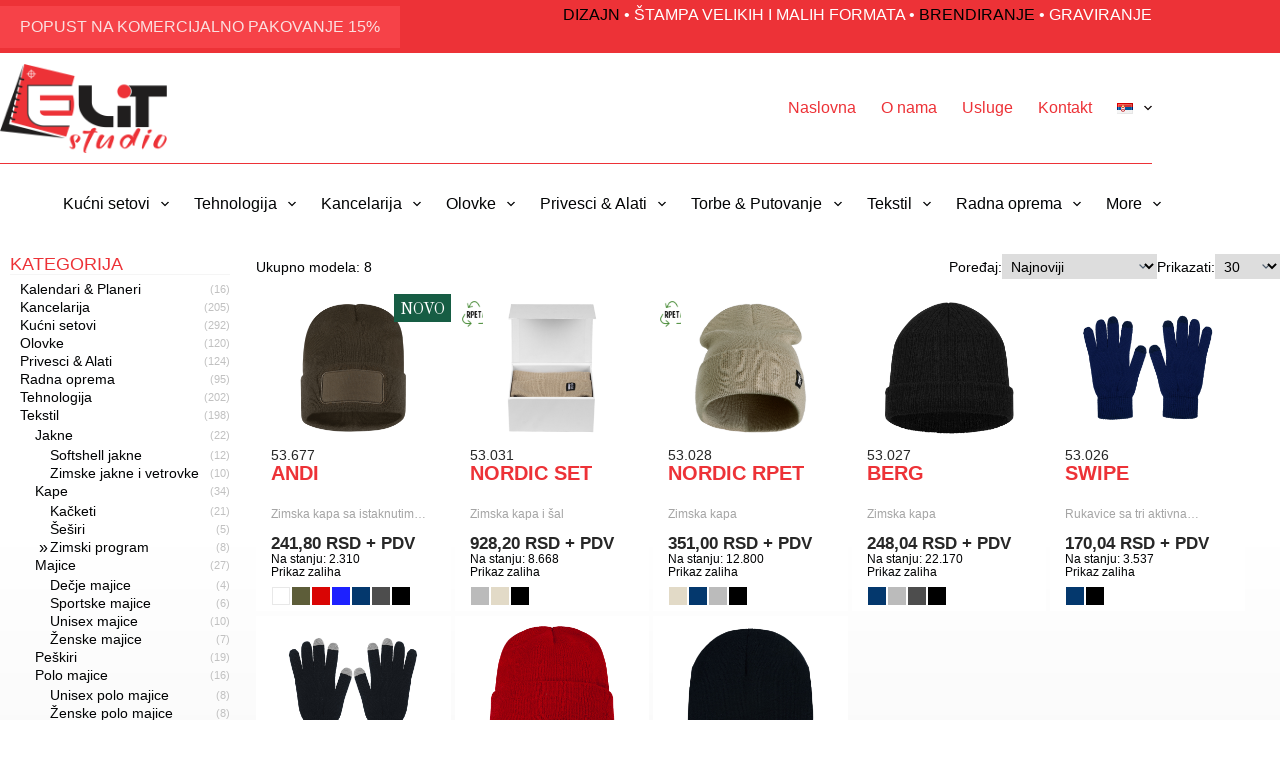

--- FILE ---
content_type: text/html; charset=UTF-8
request_url: https://elit.rs/category/tekstil/kape/zimski-program/
body_size: 24983
content:
<!doctype html>
<html lang="sr-RS">
<head>
	
	<meta charset="UTF-8">
	<meta name="viewport" content="width=device-width, initial-scale=1, maximum-scale=5, viewport-fit=cover">
	<link rel="profile" href="https://gmpg.org/xfn/11">

	<title>Zimski program &#8211; Elit studio</title>
<meta name='robots' content='max-image-preview:large' />
<link rel='dns-prefetch' href='//cdn.jsdelivr.net' />
<link rel='dns-prefetch' href='//fonts.googleapis.com' />
<link rel="alternate" type="application/rss+xml" title="Elit studio &raquo; dovod" href="https://elit.rs/feed/" />
<link rel="alternate" type="application/rss+xml" title="Elit studio &raquo; dovod komentara" href="https://elit.rs/comments/feed/" />
<link rel="alternate" type="application/rss+xml" title="Elit studio &raquo; dovod kategorije Zimski program" href="https://elit.rs/category/tekstil/kape/zimski-program/feed/" />
<style id='wp-img-auto-sizes-contain-inline-css'>
img:is([sizes=auto i],[sizes^="auto," i]){contain-intrinsic-size:3000px 1500px}
/*# sourceURL=wp-img-auto-sizes-contain-inline-css */
</style>
<link rel='stylesheet' id='blocksy-dynamic-global-css' href='https://elit.rs/wp-content/uploads/blocksy/css/global.css?ver=76718' media='all' />
<style id='wp-block-library-inline-css'>
:root{--wp-block-synced-color:#7a00df;--wp-block-synced-color--rgb:122,0,223;--wp-bound-block-color:var(--wp-block-synced-color);--wp-editor-canvas-background:#ddd;--wp-admin-theme-color:#007cba;--wp-admin-theme-color--rgb:0,124,186;--wp-admin-theme-color-darker-10:#006ba1;--wp-admin-theme-color-darker-10--rgb:0,107,160.5;--wp-admin-theme-color-darker-20:#005a87;--wp-admin-theme-color-darker-20--rgb:0,90,135;--wp-admin-border-width-focus:2px}@media (min-resolution:192dpi){:root{--wp-admin-border-width-focus:1.5px}}.wp-element-button{cursor:pointer}:root .has-very-light-gray-background-color{background-color:#eee}:root .has-very-dark-gray-background-color{background-color:#313131}:root .has-very-light-gray-color{color:#eee}:root .has-very-dark-gray-color{color:#313131}:root .has-vivid-green-cyan-to-vivid-cyan-blue-gradient-background{background:linear-gradient(135deg,#00d084,#0693e3)}:root .has-purple-crush-gradient-background{background:linear-gradient(135deg,#34e2e4,#4721fb 50%,#ab1dfe)}:root .has-hazy-dawn-gradient-background{background:linear-gradient(135deg,#faaca8,#dad0ec)}:root .has-subdued-olive-gradient-background{background:linear-gradient(135deg,#fafae1,#67a671)}:root .has-atomic-cream-gradient-background{background:linear-gradient(135deg,#fdd79a,#004a59)}:root .has-nightshade-gradient-background{background:linear-gradient(135deg,#330968,#31cdcf)}:root .has-midnight-gradient-background{background:linear-gradient(135deg,#020381,#2874fc)}:root{--wp--preset--font-size--normal:16px;--wp--preset--font-size--huge:42px}.has-regular-font-size{font-size:1em}.has-larger-font-size{font-size:2.625em}.has-normal-font-size{font-size:var(--wp--preset--font-size--normal)}.has-huge-font-size{font-size:var(--wp--preset--font-size--huge)}.has-text-align-center{text-align:center}.has-text-align-left{text-align:left}.has-text-align-right{text-align:right}.has-fit-text{white-space:nowrap!important}#end-resizable-editor-section{display:none}.aligncenter{clear:both}.items-justified-left{justify-content:flex-start}.items-justified-center{justify-content:center}.items-justified-right{justify-content:flex-end}.items-justified-space-between{justify-content:space-between}.screen-reader-text{border:0;clip-path:inset(50%);height:1px;margin:-1px;overflow:hidden;padding:0;position:absolute;width:1px;word-wrap:normal!important}.screen-reader-text:focus{background-color:#ddd;clip-path:none;color:#444;display:block;font-size:1em;height:auto;left:5px;line-height:normal;padding:15px 23px 14px;text-decoration:none;top:5px;width:auto;z-index:100000}html :where(.has-border-color){border-style:solid}html :where([style*=border-top-color]){border-top-style:solid}html :where([style*=border-right-color]){border-right-style:solid}html :where([style*=border-bottom-color]){border-bottom-style:solid}html :where([style*=border-left-color]){border-left-style:solid}html :where([style*=border-width]){border-style:solid}html :where([style*=border-top-width]){border-top-style:solid}html :where([style*=border-right-width]){border-right-style:solid}html :where([style*=border-bottom-width]){border-bottom-style:solid}html :where([style*=border-left-width]){border-left-style:solid}html :where(img[class*=wp-image-]){height:auto;max-width:100%}:where(figure){margin:0 0 1em}html :where(.is-position-sticky){--wp-admin--admin-bar--position-offset:var(--wp-admin--admin-bar--height,0px)}@media screen and (max-width:600px){html :where(.is-position-sticky){--wp-admin--admin-bar--position-offset:0px}}

/*# sourceURL=wp-block-library-inline-css */
</style><style id='global-styles-inline-css'>
:root{--wp--preset--aspect-ratio--square: 1;--wp--preset--aspect-ratio--4-3: 4/3;--wp--preset--aspect-ratio--3-4: 3/4;--wp--preset--aspect-ratio--3-2: 3/2;--wp--preset--aspect-ratio--2-3: 2/3;--wp--preset--aspect-ratio--16-9: 16/9;--wp--preset--aspect-ratio--9-16: 9/16;--wp--preset--color--black: #000000;--wp--preset--color--cyan-bluish-gray: #abb8c3;--wp--preset--color--white: #ffffff;--wp--preset--color--pale-pink: #f78da7;--wp--preset--color--vivid-red: #cf2e2e;--wp--preset--color--luminous-vivid-orange: #ff6900;--wp--preset--color--luminous-vivid-amber: #fcb900;--wp--preset--color--light-green-cyan: #7bdcb5;--wp--preset--color--vivid-green-cyan: #00d084;--wp--preset--color--pale-cyan-blue: #8ed1fc;--wp--preset--color--vivid-cyan-blue: #0693e3;--wp--preset--color--vivid-purple: #9b51e0;--wp--preset--color--palette-color-1: var(--theme-palette-color-1, #ed3237);--wp--preset--color--palette-color-2: var(--theme-palette-color-2, #0c0303);--wp--preset--color--palette-color-3: var(--theme-palette-color-3, #020304);--wp--preset--color--palette-color-4: var(--theme-palette-color-4, #4b4b4b);--wp--preset--color--palette-color-5: var(--theme-palette-color-5, #E7E9EF);--wp--preset--color--palette-color-6: var(--theme-palette-color-6, #f3f4f7);--wp--preset--color--palette-color-7: var(--theme-palette-color-7, #FBFBFC);--wp--preset--color--palette-color-8: var(--theme-palette-color-8, #ffffff);--wp--preset--gradient--vivid-cyan-blue-to-vivid-purple: linear-gradient(135deg,rgb(6,147,227) 0%,rgb(155,81,224) 100%);--wp--preset--gradient--light-green-cyan-to-vivid-green-cyan: linear-gradient(135deg,rgb(122,220,180) 0%,rgb(0,208,130) 100%);--wp--preset--gradient--luminous-vivid-amber-to-luminous-vivid-orange: linear-gradient(135deg,rgb(252,185,0) 0%,rgb(255,105,0) 100%);--wp--preset--gradient--luminous-vivid-orange-to-vivid-red: linear-gradient(135deg,rgb(255,105,0) 0%,rgb(207,46,46) 100%);--wp--preset--gradient--very-light-gray-to-cyan-bluish-gray: linear-gradient(135deg,rgb(238,238,238) 0%,rgb(169,184,195) 100%);--wp--preset--gradient--cool-to-warm-spectrum: linear-gradient(135deg,rgb(74,234,220) 0%,rgb(151,120,209) 20%,rgb(207,42,186) 40%,rgb(238,44,130) 60%,rgb(251,105,98) 80%,rgb(254,248,76) 100%);--wp--preset--gradient--blush-light-purple: linear-gradient(135deg,rgb(255,206,236) 0%,rgb(152,150,240) 100%);--wp--preset--gradient--blush-bordeaux: linear-gradient(135deg,rgb(254,205,165) 0%,rgb(254,45,45) 50%,rgb(107,0,62) 100%);--wp--preset--gradient--luminous-dusk: linear-gradient(135deg,rgb(255,203,112) 0%,rgb(199,81,192) 50%,rgb(65,88,208) 100%);--wp--preset--gradient--pale-ocean: linear-gradient(135deg,rgb(255,245,203) 0%,rgb(182,227,212) 50%,rgb(51,167,181) 100%);--wp--preset--gradient--electric-grass: linear-gradient(135deg,rgb(202,248,128) 0%,rgb(113,206,126) 100%);--wp--preset--gradient--midnight: linear-gradient(135deg,rgb(2,3,129) 0%,rgb(40,116,252) 100%);--wp--preset--gradient--juicy-peach: linear-gradient(to right, #ffecd2 0%, #fcb69f 100%);--wp--preset--gradient--young-passion: linear-gradient(to right, #ff8177 0%, #ff867a 0%, #ff8c7f 21%, #f99185 52%, #cf556c 78%, #b12a5b 100%);--wp--preset--gradient--true-sunset: linear-gradient(to right, #fa709a 0%, #fee140 100%);--wp--preset--gradient--morpheus-den: linear-gradient(to top, #30cfd0 0%, #330867 100%);--wp--preset--gradient--plum-plate: linear-gradient(135deg, #667eea 0%, #764ba2 100%);--wp--preset--gradient--aqua-splash: linear-gradient(15deg, #13547a 0%, #80d0c7 100%);--wp--preset--gradient--love-kiss: linear-gradient(to top, #ff0844 0%, #ffb199 100%);--wp--preset--gradient--new-retrowave: linear-gradient(to top, #3b41c5 0%, #a981bb 49%, #ffc8a9 100%);--wp--preset--gradient--plum-bath: linear-gradient(to top, #cc208e 0%, #6713d2 100%);--wp--preset--gradient--high-flight: linear-gradient(to right, #0acffe 0%, #495aff 100%);--wp--preset--gradient--teen-party: linear-gradient(-225deg, #FF057C 0%, #8D0B93 50%, #321575 100%);--wp--preset--gradient--fabled-sunset: linear-gradient(-225deg, #231557 0%, #44107A 29%, #FF1361 67%, #FFF800 100%);--wp--preset--gradient--arielle-smile: radial-gradient(circle 248px at center, #16d9e3 0%, #30c7ec 47%, #46aef7 100%);--wp--preset--gradient--itmeo-branding: linear-gradient(180deg, #2af598 0%, #009efd 100%);--wp--preset--gradient--deep-blue: linear-gradient(to right, #6a11cb 0%, #2575fc 100%);--wp--preset--gradient--strong-bliss: linear-gradient(to right, #f78ca0 0%, #f9748f 19%, #fd868c 60%, #fe9a8b 100%);--wp--preset--gradient--sweet-period: linear-gradient(to top, #3f51b1 0%, #5a55ae 13%, #7b5fac 25%, #8f6aae 38%, #a86aa4 50%, #cc6b8e 62%, #f18271 75%, #f3a469 87%, #f7c978 100%);--wp--preset--gradient--purple-division: linear-gradient(to top, #7028e4 0%, #e5b2ca 100%);--wp--preset--gradient--cold-evening: linear-gradient(to top, #0c3483 0%, #a2b6df 100%, #6b8cce 100%, #a2b6df 100%);--wp--preset--gradient--mountain-rock: linear-gradient(to right, #868f96 0%, #596164 100%);--wp--preset--gradient--desert-hump: linear-gradient(to top, #c79081 0%, #dfa579 100%);--wp--preset--gradient--ethernal-constance: linear-gradient(to top, #09203f 0%, #537895 100%);--wp--preset--gradient--happy-memories: linear-gradient(-60deg, #ff5858 0%, #f09819 100%);--wp--preset--gradient--grown-early: linear-gradient(to top, #0ba360 0%, #3cba92 100%);--wp--preset--gradient--morning-salad: linear-gradient(-225deg, #B7F8DB 0%, #50A7C2 100%);--wp--preset--gradient--night-call: linear-gradient(-225deg, #AC32E4 0%, #7918F2 48%, #4801FF 100%);--wp--preset--gradient--mind-crawl: linear-gradient(-225deg, #473B7B 0%, #3584A7 51%, #30D2BE 100%);--wp--preset--gradient--angel-care: linear-gradient(-225deg, #FFE29F 0%, #FFA99F 48%, #FF719A 100%);--wp--preset--gradient--juicy-cake: linear-gradient(to top, #e14fad 0%, #f9d423 100%);--wp--preset--gradient--rich-metal: linear-gradient(to right, #d7d2cc 0%, #304352 100%);--wp--preset--gradient--mole-hall: linear-gradient(-20deg, #616161 0%, #9bc5c3 100%);--wp--preset--gradient--cloudy-knoxville: linear-gradient(120deg, #fdfbfb 0%, #ebedee 100%);--wp--preset--gradient--soft-grass: linear-gradient(to top, #c1dfc4 0%, #deecdd 100%);--wp--preset--gradient--saint-petersburg: linear-gradient(135deg, #f5f7fa 0%, #c3cfe2 100%);--wp--preset--gradient--everlasting-sky: linear-gradient(135deg, #fdfcfb 0%, #e2d1c3 100%);--wp--preset--gradient--kind-steel: linear-gradient(-20deg, #e9defa 0%, #fbfcdb 100%);--wp--preset--gradient--over-sun: linear-gradient(60deg, #abecd6 0%, #fbed96 100%);--wp--preset--gradient--premium-white: linear-gradient(to top, #d5d4d0 0%, #d5d4d0 1%, #eeeeec 31%, #efeeec 75%, #e9e9e7 100%);--wp--preset--gradient--clean-mirror: linear-gradient(45deg, #93a5cf 0%, #e4efe9 100%);--wp--preset--gradient--wild-apple: linear-gradient(to top, #d299c2 0%, #fef9d7 100%);--wp--preset--gradient--snow-again: linear-gradient(to top, #e6e9f0 0%, #eef1f5 100%);--wp--preset--gradient--confident-cloud: linear-gradient(to top, #dad4ec 0%, #dad4ec 1%, #f3e7e9 100%);--wp--preset--gradient--glass-water: linear-gradient(to top, #dfe9f3 0%, white 100%);--wp--preset--gradient--perfect-white: linear-gradient(-225deg, #E3FDF5 0%, #FFE6FA 100%);--wp--preset--font-size--small: 13px;--wp--preset--font-size--medium: 20px;--wp--preset--font-size--large: clamp(22px, 1.375rem + ((1vw - 3.2px) * 0.625), 30px);--wp--preset--font-size--x-large: clamp(30px, 1.875rem + ((1vw - 3.2px) * 1.563), 50px);--wp--preset--font-size--xx-large: clamp(45px, 2.813rem + ((1vw - 3.2px) * 2.734), 80px);--wp--preset--spacing--20: 0.44rem;--wp--preset--spacing--30: 0.67rem;--wp--preset--spacing--40: 1rem;--wp--preset--spacing--50: 1.5rem;--wp--preset--spacing--60: 2.25rem;--wp--preset--spacing--70: 3.38rem;--wp--preset--spacing--80: 5.06rem;--wp--preset--shadow--natural: 6px 6px 9px rgba(0, 0, 0, 0.2);--wp--preset--shadow--deep: 12px 12px 50px rgba(0, 0, 0, 0.4);--wp--preset--shadow--sharp: 6px 6px 0px rgba(0, 0, 0, 0.2);--wp--preset--shadow--outlined: 6px 6px 0px -3px rgb(255, 255, 255), 6px 6px rgb(0, 0, 0);--wp--preset--shadow--crisp: 6px 6px 0px rgb(0, 0, 0);}:root { --wp--style--global--content-size: var(--theme-block-max-width);--wp--style--global--wide-size: var(--theme-block-wide-max-width); }:where(body) { margin: 0; }.wp-site-blocks > .alignleft { float: left; margin-right: 2em; }.wp-site-blocks > .alignright { float: right; margin-left: 2em; }.wp-site-blocks > .aligncenter { justify-content: center; margin-left: auto; margin-right: auto; }:where(.wp-site-blocks) > * { margin-block-start: var(--theme-content-spacing); margin-block-end: 0; }:where(.wp-site-blocks) > :first-child { margin-block-start: 0; }:where(.wp-site-blocks) > :last-child { margin-block-end: 0; }:root { --wp--style--block-gap: var(--theme-content-spacing); }:root :where(.is-layout-flow) > :first-child{margin-block-start: 0;}:root :where(.is-layout-flow) > :last-child{margin-block-end: 0;}:root :where(.is-layout-flow) > *{margin-block-start: var(--theme-content-spacing);margin-block-end: 0;}:root :where(.is-layout-constrained) > :first-child{margin-block-start: 0;}:root :where(.is-layout-constrained) > :last-child{margin-block-end: 0;}:root :where(.is-layout-constrained) > *{margin-block-start: var(--theme-content-spacing);margin-block-end: 0;}:root :where(.is-layout-flex){gap: var(--theme-content-spacing);}:root :where(.is-layout-grid){gap: var(--theme-content-spacing);}.is-layout-flow > .alignleft{float: left;margin-inline-start: 0;margin-inline-end: 2em;}.is-layout-flow > .alignright{float: right;margin-inline-start: 2em;margin-inline-end: 0;}.is-layout-flow > .aligncenter{margin-left: auto !important;margin-right: auto !important;}.is-layout-constrained > .alignleft{float: left;margin-inline-start: 0;margin-inline-end: 2em;}.is-layout-constrained > .alignright{float: right;margin-inline-start: 2em;margin-inline-end: 0;}.is-layout-constrained > .aligncenter{margin-left: auto !important;margin-right: auto !important;}.is-layout-constrained > :where(:not(.alignleft):not(.alignright):not(.alignfull)){max-width: var(--wp--style--global--content-size);margin-left: auto !important;margin-right: auto !important;}.is-layout-constrained > .alignwide{max-width: var(--wp--style--global--wide-size);}body .is-layout-flex{display: flex;}.is-layout-flex{flex-wrap: wrap;align-items: center;}.is-layout-flex > :is(*, div){margin: 0;}body .is-layout-grid{display: grid;}.is-layout-grid > :is(*, div){margin: 0;}body{padding-top: 0px;padding-right: 0px;padding-bottom: 0px;padding-left: 0px;}:root :where(.wp-element-button, .wp-block-button__link){font-style: inherit;font-weight: inherit;letter-spacing: inherit;text-transform: inherit;}.has-black-color{color: var(--wp--preset--color--black) !important;}.has-cyan-bluish-gray-color{color: var(--wp--preset--color--cyan-bluish-gray) !important;}.has-white-color{color: var(--wp--preset--color--white) !important;}.has-pale-pink-color{color: var(--wp--preset--color--pale-pink) !important;}.has-vivid-red-color{color: var(--wp--preset--color--vivid-red) !important;}.has-luminous-vivid-orange-color{color: var(--wp--preset--color--luminous-vivid-orange) !important;}.has-luminous-vivid-amber-color{color: var(--wp--preset--color--luminous-vivid-amber) !important;}.has-light-green-cyan-color{color: var(--wp--preset--color--light-green-cyan) !important;}.has-vivid-green-cyan-color{color: var(--wp--preset--color--vivid-green-cyan) !important;}.has-pale-cyan-blue-color{color: var(--wp--preset--color--pale-cyan-blue) !important;}.has-vivid-cyan-blue-color{color: var(--wp--preset--color--vivid-cyan-blue) !important;}.has-vivid-purple-color{color: var(--wp--preset--color--vivid-purple) !important;}.has-palette-color-1-color{color: var(--wp--preset--color--palette-color-1) !important;}.has-palette-color-2-color{color: var(--wp--preset--color--palette-color-2) !important;}.has-palette-color-3-color{color: var(--wp--preset--color--palette-color-3) !important;}.has-palette-color-4-color{color: var(--wp--preset--color--palette-color-4) !important;}.has-palette-color-5-color{color: var(--wp--preset--color--palette-color-5) !important;}.has-palette-color-6-color{color: var(--wp--preset--color--palette-color-6) !important;}.has-palette-color-7-color{color: var(--wp--preset--color--palette-color-7) !important;}.has-palette-color-8-color{color: var(--wp--preset--color--palette-color-8) !important;}.has-black-background-color{background-color: var(--wp--preset--color--black) !important;}.has-cyan-bluish-gray-background-color{background-color: var(--wp--preset--color--cyan-bluish-gray) !important;}.has-white-background-color{background-color: var(--wp--preset--color--white) !important;}.has-pale-pink-background-color{background-color: var(--wp--preset--color--pale-pink) !important;}.has-vivid-red-background-color{background-color: var(--wp--preset--color--vivid-red) !important;}.has-luminous-vivid-orange-background-color{background-color: var(--wp--preset--color--luminous-vivid-orange) !important;}.has-luminous-vivid-amber-background-color{background-color: var(--wp--preset--color--luminous-vivid-amber) !important;}.has-light-green-cyan-background-color{background-color: var(--wp--preset--color--light-green-cyan) !important;}.has-vivid-green-cyan-background-color{background-color: var(--wp--preset--color--vivid-green-cyan) !important;}.has-pale-cyan-blue-background-color{background-color: var(--wp--preset--color--pale-cyan-blue) !important;}.has-vivid-cyan-blue-background-color{background-color: var(--wp--preset--color--vivid-cyan-blue) !important;}.has-vivid-purple-background-color{background-color: var(--wp--preset--color--vivid-purple) !important;}.has-palette-color-1-background-color{background-color: var(--wp--preset--color--palette-color-1) !important;}.has-palette-color-2-background-color{background-color: var(--wp--preset--color--palette-color-2) !important;}.has-palette-color-3-background-color{background-color: var(--wp--preset--color--palette-color-3) !important;}.has-palette-color-4-background-color{background-color: var(--wp--preset--color--palette-color-4) !important;}.has-palette-color-5-background-color{background-color: var(--wp--preset--color--palette-color-5) !important;}.has-palette-color-6-background-color{background-color: var(--wp--preset--color--palette-color-6) !important;}.has-palette-color-7-background-color{background-color: var(--wp--preset--color--palette-color-7) !important;}.has-palette-color-8-background-color{background-color: var(--wp--preset--color--palette-color-8) !important;}.has-black-border-color{border-color: var(--wp--preset--color--black) !important;}.has-cyan-bluish-gray-border-color{border-color: var(--wp--preset--color--cyan-bluish-gray) !important;}.has-white-border-color{border-color: var(--wp--preset--color--white) !important;}.has-pale-pink-border-color{border-color: var(--wp--preset--color--pale-pink) !important;}.has-vivid-red-border-color{border-color: var(--wp--preset--color--vivid-red) !important;}.has-luminous-vivid-orange-border-color{border-color: var(--wp--preset--color--luminous-vivid-orange) !important;}.has-luminous-vivid-amber-border-color{border-color: var(--wp--preset--color--luminous-vivid-amber) !important;}.has-light-green-cyan-border-color{border-color: var(--wp--preset--color--light-green-cyan) !important;}.has-vivid-green-cyan-border-color{border-color: var(--wp--preset--color--vivid-green-cyan) !important;}.has-pale-cyan-blue-border-color{border-color: var(--wp--preset--color--pale-cyan-blue) !important;}.has-vivid-cyan-blue-border-color{border-color: var(--wp--preset--color--vivid-cyan-blue) !important;}.has-vivid-purple-border-color{border-color: var(--wp--preset--color--vivid-purple) !important;}.has-palette-color-1-border-color{border-color: var(--wp--preset--color--palette-color-1) !important;}.has-palette-color-2-border-color{border-color: var(--wp--preset--color--palette-color-2) !important;}.has-palette-color-3-border-color{border-color: var(--wp--preset--color--palette-color-3) !important;}.has-palette-color-4-border-color{border-color: var(--wp--preset--color--palette-color-4) !important;}.has-palette-color-5-border-color{border-color: var(--wp--preset--color--palette-color-5) !important;}.has-palette-color-6-border-color{border-color: var(--wp--preset--color--palette-color-6) !important;}.has-palette-color-7-border-color{border-color: var(--wp--preset--color--palette-color-7) !important;}.has-palette-color-8-border-color{border-color: var(--wp--preset--color--palette-color-8) !important;}.has-vivid-cyan-blue-to-vivid-purple-gradient-background{background: var(--wp--preset--gradient--vivid-cyan-blue-to-vivid-purple) !important;}.has-light-green-cyan-to-vivid-green-cyan-gradient-background{background: var(--wp--preset--gradient--light-green-cyan-to-vivid-green-cyan) !important;}.has-luminous-vivid-amber-to-luminous-vivid-orange-gradient-background{background: var(--wp--preset--gradient--luminous-vivid-amber-to-luminous-vivid-orange) !important;}.has-luminous-vivid-orange-to-vivid-red-gradient-background{background: var(--wp--preset--gradient--luminous-vivid-orange-to-vivid-red) !important;}.has-very-light-gray-to-cyan-bluish-gray-gradient-background{background: var(--wp--preset--gradient--very-light-gray-to-cyan-bluish-gray) !important;}.has-cool-to-warm-spectrum-gradient-background{background: var(--wp--preset--gradient--cool-to-warm-spectrum) !important;}.has-blush-light-purple-gradient-background{background: var(--wp--preset--gradient--blush-light-purple) !important;}.has-blush-bordeaux-gradient-background{background: var(--wp--preset--gradient--blush-bordeaux) !important;}.has-luminous-dusk-gradient-background{background: var(--wp--preset--gradient--luminous-dusk) !important;}.has-pale-ocean-gradient-background{background: var(--wp--preset--gradient--pale-ocean) !important;}.has-electric-grass-gradient-background{background: var(--wp--preset--gradient--electric-grass) !important;}.has-midnight-gradient-background{background: var(--wp--preset--gradient--midnight) !important;}.has-juicy-peach-gradient-background{background: var(--wp--preset--gradient--juicy-peach) !important;}.has-young-passion-gradient-background{background: var(--wp--preset--gradient--young-passion) !important;}.has-true-sunset-gradient-background{background: var(--wp--preset--gradient--true-sunset) !important;}.has-morpheus-den-gradient-background{background: var(--wp--preset--gradient--morpheus-den) !important;}.has-plum-plate-gradient-background{background: var(--wp--preset--gradient--plum-plate) !important;}.has-aqua-splash-gradient-background{background: var(--wp--preset--gradient--aqua-splash) !important;}.has-love-kiss-gradient-background{background: var(--wp--preset--gradient--love-kiss) !important;}.has-new-retrowave-gradient-background{background: var(--wp--preset--gradient--new-retrowave) !important;}.has-plum-bath-gradient-background{background: var(--wp--preset--gradient--plum-bath) !important;}.has-high-flight-gradient-background{background: var(--wp--preset--gradient--high-flight) !important;}.has-teen-party-gradient-background{background: var(--wp--preset--gradient--teen-party) !important;}.has-fabled-sunset-gradient-background{background: var(--wp--preset--gradient--fabled-sunset) !important;}.has-arielle-smile-gradient-background{background: var(--wp--preset--gradient--arielle-smile) !important;}.has-itmeo-branding-gradient-background{background: var(--wp--preset--gradient--itmeo-branding) !important;}.has-deep-blue-gradient-background{background: var(--wp--preset--gradient--deep-blue) !important;}.has-strong-bliss-gradient-background{background: var(--wp--preset--gradient--strong-bliss) !important;}.has-sweet-period-gradient-background{background: var(--wp--preset--gradient--sweet-period) !important;}.has-purple-division-gradient-background{background: var(--wp--preset--gradient--purple-division) !important;}.has-cold-evening-gradient-background{background: var(--wp--preset--gradient--cold-evening) !important;}.has-mountain-rock-gradient-background{background: var(--wp--preset--gradient--mountain-rock) !important;}.has-desert-hump-gradient-background{background: var(--wp--preset--gradient--desert-hump) !important;}.has-ethernal-constance-gradient-background{background: var(--wp--preset--gradient--ethernal-constance) !important;}.has-happy-memories-gradient-background{background: var(--wp--preset--gradient--happy-memories) !important;}.has-grown-early-gradient-background{background: var(--wp--preset--gradient--grown-early) !important;}.has-morning-salad-gradient-background{background: var(--wp--preset--gradient--morning-salad) !important;}.has-night-call-gradient-background{background: var(--wp--preset--gradient--night-call) !important;}.has-mind-crawl-gradient-background{background: var(--wp--preset--gradient--mind-crawl) !important;}.has-angel-care-gradient-background{background: var(--wp--preset--gradient--angel-care) !important;}.has-juicy-cake-gradient-background{background: var(--wp--preset--gradient--juicy-cake) !important;}.has-rich-metal-gradient-background{background: var(--wp--preset--gradient--rich-metal) !important;}.has-mole-hall-gradient-background{background: var(--wp--preset--gradient--mole-hall) !important;}.has-cloudy-knoxville-gradient-background{background: var(--wp--preset--gradient--cloudy-knoxville) !important;}.has-soft-grass-gradient-background{background: var(--wp--preset--gradient--soft-grass) !important;}.has-saint-petersburg-gradient-background{background: var(--wp--preset--gradient--saint-petersburg) !important;}.has-everlasting-sky-gradient-background{background: var(--wp--preset--gradient--everlasting-sky) !important;}.has-kind-steel-gradient-background{background: var(--wp--preset--gradient--kind-steel) !important;}.has-over-sun-gradient-background{background: var(--wp--preset--gradient--over-sun) !important;}.has-premium-white-gradient-background{background: var(--wp--preset--gradient--premium-white) !important;}.has-clean-mirror-gradient-background{background: var(--wp--preset--gradient--clean-mirror) !important;}.has-wild-apple-gradient-background{background: var(--wp--preset--gradient--wild-apple) !important;}.has-snow-again-gradient-background{background: var(--wp--preset--gradient--snow-again) !important;}.has-confident-cloud-gradient-background{background: var(--wp--preset--gradient--confident-cloud) !important;}.has-glass-water-gradient-background{background: var(--wp--preset--gradient--glass-water) !important;}.has-perfect-white-gradient-background{background: var(--wp--preset--gradient--perfect-white) !important;}.has-small-font-size{font-size: var(--wp--preset--font-size--small) !important;}.has-medium-font-size{font-size: var(--wp--preset--font-size--medium) !important;}.has-large-font-size{font-size: var(--wp--preset--font-size--large) !important;}.has-x-large-font-size{font-size: var(--wp--preset--font-size--x-large) !important;}.has-xx-large-font-size{font-size: var(--wp--preset--font-size--xx-large) !important;}
/*# sourceURL=global-styles-inline-css */
</style>

<link rel='stylesheet' id='shortcodes-css' href='https://elit.rs/wp-content/plugins/dg2_new/front/shortcodes/scstyles.css?ver=1.0.0' media='all' />
<link rel='stylesheet' id='owl-css' href='https://elit.rs/wp-content/plugins/dg2_new/front/assets/css/owl.css?ver=2.3.0' media='all' />
<link rel='stylesheet' id='bootstrap-css' href='https://cdn.jsdelivr.net/npm/bootstrap@4.6.0/dist/css/bootstrap.min.css?ver=4.6.0' media='all' />
<link rel='stylesheet' id='stil_css-css' href='https://elit.rs/wp-content/plugins/dg2_new/front/assets/css/dg2-main-front.css?ver=6.9' media='all' />
<link rel='stylesheet' id='parent-style-css' href='https://elit.rs/wp-content/themes/blocksy/style.css?ver=6.9' media='all' />
<link rel='stylesheet' id='child-style-css' href='https://elit.rs/wp-content/themes/blocksy-child/inc/dg2-css.css?ver=6.9' media='all' />
<link rel='stylesheet' id='demo8-style-css' href='https://elit.rs/wp-content/themes/blocksy-child/inc/demo8/demo8.css?ver=6.9' media='all' />
<link rel='stylesheet' id='blocksy-fonts-font-source-google-css' href='https://fonts.googleapis.com/css2?family=Old%20Standard%20TT:wght@400;700&#038;display=swap' media='all' />
<link rel='stylesheet' id='ct-main-styles-css' href='https://elit.rs/wp-content/themes/blocksy/static/bundle/main.min.css?ver=2.0.93' media='all' />
<link rel='stylesheet' id='ct-page-title-styles-css' href='https://elit.rs/wp-content/themes/blocksy/static/bundle/page-title.min.css?ver=2.0.93' media='all' />
<link rel='stylesheet' id='wpdreams-asl-basic-css' href='https://elit.rs/wp-content/plugins/ajax-search-lite/css/style.basic.css?ver=4.12.6' media='all' />
<link rel='stylesheet' id='wpdreams-asl-instance-css' href='https://elit.rs/wp-content/plugins/ajax-search-lite/css/style-curvy-blue.css?ver=4.12.6' media='all' />
<script src="https://elit.rs/wp-includes/js/jquery/jquery.min.js?ver=3.7.1" id="jquery-core-js"></script>
<script src="https://elit.rs/wp-includes/js/jquery/jquery-migrate.min.js?ver=3.4.1" id="jquery-migrate-js"></script>
<link rel="https://api.w.org/" href="https://elit.rs/wp-json/" /><link rel="alternate" title="JSON" type="application/json" href="https://elit.rs/wp-json/wp/v2/categories/5316" /><link rel="EditURI" type="application/rsd+xml" title="RSD" href="https://elit.rs/xmlrpc.php?rsd" />
<meta name="generator" content="WordPress 6.9" />
<noscript><link rel='stylesheet' href='https://elit.rs/wp-content/themes/blocksy/static/bundle/no-scripts.min.css' type='text/css'></noscript>
				<link rel="preconnect" href="https://fonts.gstatic.com" crossorigin />
				<link rel="preload" as="style" href="//fonts.googleapis.com/css?family=Open+Sans&display=swap" />
				<link rel="stylesheet" href="//fonts.googleapis.com/css?family=Open+Sans&display=swap" media="all" />
							            <style>
				            
					div[id*='ajaxsearchlitesettings'].searchsettings .asl_option_inner label {
						font-size: 0px !important;
						color: rgba(0, 0, 0, 0);
					}
					div[id*='ajaxsearchlitesettings'].searchsettings .asl_option_inner label:after {
						font-size: 11px !important;
						position: absolute;
						top: 0;
						left: 0;
						z-index: 1;
					}
					.asl_w_container {
						width: 100%;
						margin: 0px 0px 0px 0px;
						min-width: 200px;
					}
					div[id*='ajaxsearchlite'].asl_m {
						width: 100%;
					}
					div[id*='ajaxsearchliteres'].wpdreams_asl_results div.resdrg span.highlighted {
						font-weight: bold;
						color: rgba(217, 49, 43, 1);
						background-color: rgba(238, 238, 238, 1);
					}
					div[id*='ajaxsearchliteres'].wpdreams_asl_results .results img.asl_image {
						width: 70px;
						height: 70px;
						object-fit: cover;
					}
					div.asl_r .results {
						max-height: none;
					}
				
						.asl_m .probox svg {
							fill: rgba(0, 0, 0, 1) !important;
						}
						.asl_m .probox .innericon {
							background-color: rgba(255, 255, 255, 1) !important;
							background-image: none !important;
							-webkit-background-image: none !important;
							-ms-background-image: none !important;
						}
					
						div.asl_m.asl_w {
							border:1px solid rgb(148, 148, 148) !important;border-radius:25px 25px 25px 25px !important;
							box-shadow: none !important;
						}
						div.asl_m.asl_w .probox {border: none !important;}
					
						div.asl_r.asl_w.vertical .results .item::after {
							display: block;
							position: absolute;
							bottom: 0;
							content: '';
							height: 1px;
							width: 100%;
							background: #D8D8D8;
						}
						div.asl_r.asl_w.vertical .results .item.asl_last_item::after {
							display: none;
						}
								            </style>
			            <link rel="icon" href="https://elit.rs/wp-content/uploads/2022/01/cropped-345_logo-32x32.png" sizes="32x32" />
<link rel="icon" href="https://elit.rs/wp-content/uploads/2022/01/cropped-345_logo-192x192.png" sizes="192x192" />
<link rel="apple-touch-icon" href="https://elit.rs/wp-content/uploads/2022/01/cropped-345_logo-180x180.png" />
<meta name="msapplication-TileImage" content="https://elit.rs/wp-content/uploads/2022/01/cropped-345_logo-270x270.png" />
	</head>


<body class="archive category category-zimski-program category-5316 wp-custom-logo wp-embed-responsive wp-theme-blocksy wp-child-theme-blocksy-child" data-link="type-2" data-prefix="categories" data-header="type-1:sticky" data-footer="type-1">

<a class="skip-link screen-reader-text" href="#main">Skip to content</a><div class="ct-drawer-canvas" data-location="start"><div id="offcanvas" class="ct-panel ct-header" data-behaviour="right-side" aria-label="Offcanvas modal" inert=""><div class="ct-panel-inner">
		<div class="ct-panel-actions">
			
			<button class="ct-toggle-close" data-type="type-1" aria-label="Close drawer">
				<svg class="ct-icon" width="12" height="12" viewBox="0 0 15 15"><path d="M1 15a1 1 0 01-.71-.29 1 1 0 010-1.41l5.8-5.8-5.8-5.8A1 1 0 011.7.29l5.8 5.8 5.8-5.8a1 1 0 011.41 1.41l-5.8 5.8 5.8 5.8a1 1 0 01-1.41 1.41l-5.8-5.8-5.8 5.8A1 1 0 011 15z"/></svg>
			</button>
		</div>
		<div class="ct-panel-content" data-device="desktop"><div class="ct-panel-content-inner"></div></div><div class="ct-panel-content" data-device="mobile"><div class="ct-panel-content-inner">
<nav
	class="mobile-menu menu-container has-submenu"
	data-id="mobile-menu" data-interaction="click" data-toggle-type="type-1" data-submenu-dots="yes"	aria-label="MobilniSr">

	<ul id="menu-mobilnisr" class=""><li id="menu-item-8712-sr" class="lang-item lang-item-2 lang-item-sr current-lang lang-item-first menu-item menu-item-type-custom menu-item-object-custom menu-item-8712-sr"><a href="https://elit.rs/category/tekstil/kape/zimski-program/" class="ct-menu-link" hreflang="sr-RS" lang="sr-RS">SR</a></li>
<li id="menu-item-8712-en" class="lang-item lang-item-974 lang-item-en no-translation menu-item menu-item-type-custom menu-item-object-custom menu-item-8712-en"><a href="https://elit.rs/en/home/" class="ct-menu-link" hreflang="en-US" lang="en-US">EN</a></li>
<li id="menu-item-8712-de" class="lang-item lang-item-979 lang-item-de no-translation menu-item menu-item-type-custom menu-item-object-custom menu-item-8712-de"><a href="https://elit.rs/de/start/" class="ct-menu-link" hreflang="de-DE" lang="de-DE">DE</a></li>
</li></li></li></li></li></li></li></li></li></li></li></li><li class="menu-item  menu-item-has-children "><span class="ct-sub-menu-parent"><a href="https://elit.rs/category/kucni-setovi/" class="ct-menu-link">Kućni setovi</a><button class="ct-toggle-dropdown-mobile" aria-label="Expand dropdown menu" ><svg class="ct-icon toggle-icon-1" width="15" height="15" viewBox="0 0 15 15" aria-label="Menu dropdown icon"><path d="M3.9,5.1l3.6,3.6l3.6-3.6l1.4,0.7l-5,5l-5-5L3.9,5.1z"></path></svg></button></span><ul class="sub-menu"><li class="menu-item  menu-item-has-children "><span class="ct-sub-menu-parent"><a href="https://elit.rs/category/kucni-setovi/solje/" class="ct-menu-link">Šolje</a><button class="ct-toggle-dropdown-mobile" aria-label="Expand dropdown menu" ><svg class="ct-icon toggle-icon-1" width="15" height="15" viewBox="0 0 15 15" aria-label="Menu dropdown icon"><path d="M3.9,5.1l3.6,3.6l3.6-3.6l1.4,0.7l-5,5l-5-5L3.9,5.1z"></path></svg></button></span><ul class="sub-menu"><li class="menu-item" ><a href="https://elit.rs/category/kucni-setovi/solje/keramicke-solje/" class="ct-menu-link">Keramičke šolje</a></li><li class="menu-item" ><a href="https://elit.rs/category/kucni-setovi/solje/metalne-solje/" class="ct-menu-link">Metalne šolje</a></li></ul><li class="menu-item  menu-item-has-children "><span class="ct-sub-menu-parent"><a href="https://elit.rs/category/kucni-setovi/boce/" class="ct-menu-link">Boce</a><button class="ct-toggle-dropdown-mobile" aria-label="Expand dropdown menu" ><svg class="ct-icon toggle-icon-1" width="15" height="15" viewBox="0 0 15 15" aria-label="Menu dropdown icon"><path d="M3.9,5.1l3.6,3.6l3.6-3.6l1.4,0.7l-5,5l-5-5L3.9,5.1z"></path></svg></button></span><ul class="sub-menu"><li class="menu-item" ><a href="https://elit.rs/category/kucni-setovi/boce/metalne-boce/" class="ct-menu-link">Metalne boce</a></li><li class="menu-item" ><a href="https://elit.rs/category/kucni-setovi/boce/staklene-boce/" class="ct-menu-link">Staklene boce</a></li><li class="menu-item" ><a href="https://elit.rs/category/kucni-setovi/boce/plasticne-boce/" class="ct-menu-link">Plastične boce</a></li></ul><li class="menu-item" ><a href="https://elit.rs/category/kucni-setovi/termosi/" class="ct-menu-link">Termosi</a></li><ul class="sub-menu"></ul><li class="menu-item  menu-item-has-children "><span class="ct-sub-menu-parent"><a href="https://elit.rs/category/kucni-setovi/kuhinjski-pribor/" class="ct-menu-link">Kuhinjski pribor</a><button class="ct-toggle-dropdown-mobile" aria-label="Expand dropdown menu" ><svg class="ct-icon toggle-icon-1" width="15" height="15" viewBox="0 0 15 15" aria-label="Menu dropdown icon"><path d="M3.9,5.1l3.6,3.6l3.6-3.6l1.4,0.7l-5,5l-5-5L3.9,5.1z"></path></svg></button></span><ul class="sub-menu"><li class="menu-item" ><a href="https://elit.rs/category/kucni-setovi/kuhinjski-pribor/kuhinjski-setovi/" class="ct-menu-link">Kuhinjski setovi</a></li><li class="menu-item" ><a href="https://elit.rs/category/kucni-setovi/kuhinjski-pribor/posude/" class="ct-menu-link">Posude</a></li><li class="menu-item" ><a href="https://elit.rs/category/kucni-setovi/kuhinjski-pribor/pepeljare/" class="ct-menu-link">Pepeljare</a></li><li class="menu-item" ><a href="https://elit.rs/category/kucni-setovi/kuhinjski-pribor/otvaraci-za-flase/" class="ct-menu-link">Otvarači za flaše</a></li><li class="menu-item" ><a href="https://elit.rs/category/kucni-setovi/kuhinjski-pribor/magneti/" class="ct-menu-link">Magneti</a></li><li class="menu-item" ><a href="https://elit.rs/category/kucni-setovi/kuhinjski-pribor/podmetaci/" class="ct-menu-link">Podmetači</a></li></ul><li class="menu-item" ><a href="https://elit.rs/category/kucni-setovi/vinski-setovi/" class="ct-menu-link">Vinski setovi</a></li><ul class="sub-menu"></ul><li class="menu-item" ><a href="https://elit.rs/category/kucni-setovi/sport-i-zabava/" class="ct-menu-link">Sport i zabava</a></li><ul class="sub-menu"></ul><li class="menu-item" ><a href="https://elit.rs/category/kucni-setovi/lepota/" class="ct-menu-link">Lepota</a></li><ul class="sub-menu"></ul><li class="menu-item  menu-item-has-children "><span class="ct-sub-menu-parent"><a href="https://elit.rs/category/kucni-setovi/zdravlje-i-zastita/" class="ct-menu-link">Zdravlje i zaštita</a><button class="ct-toggle-dropdown-mobile" aria-label="Expand dropdown menu" ><svg class="ct-icon toggle-icon-1" width="15" height="15" viewBox="0 0 15 15" aria-label="Menu dropdown icon"><path d="M3.9,5.1l3.6,3.6l3.6-3.6l1.4,0.7l-5,5l-5-5L3.9,5.1z"></path></svg></button></span><ul class="sub-menu"><li class="menu-item" ><a href="https://elit.rs/category/kucni-setovi/zdravlje-i-zastita/bocice-i-zatvaraci/" class="ct-menu-link">Bočice i zatvarači</a></li></ul><li class="menu-item  menu-item-has-children "><span class="ct-sub-menu-parent"><a href="https://elit.rs/category/kucni-setovi/upaljaci/" class="ct-menu-link">Upaljači</a><button class="ct-toggle-dropdown-mobile" aria-label="Expand dropdown menu" ><svg class="ct-icon toggle-icon-1" width="15" height="15" viewBox="0 0 15 15" aria-label="Menu dropdown icon"><path d="M3.9,5.1l3.6,3.6l3.6-3.6l1.4,0.7l-5,5l-5-5L3.9,5.1z"></path></svg></button></span><ul class="sub-menu"><li class="menu-item" ><a href="https://elit.rs/category/kucni-setovi/upaljaci/plasticni-upaljaci/" class="ct-menu-link">Plastični upaljači</a></li><li class="menu-item" ><a href="https://elit.rs/category/kucni-setovi/upaljaci/metalni-upaljaci/" class="ct-menu-link">Metalni upaljači</a></li><li class="menu-item" ><a href="https://elit.rs/category/kucni-setovi/upaljaci/oprema-za-cigare/" class="ct-menu-link">Oprema za cigare</a></li></ul></li></ul></li></li></li></li></li></li></li></li></li></li></li></li></li></li></li></li></li></li></li></li></li></li></li><li class="menu-item  menu-item-has-children "><span class="ct-sub-menu-parent"><a href="https://elit.rs/category/tehnologija/" class="ct-menu-link">Tehnologija</a><button class="ct-toggle-dropdown-mobile" aria-label="Expand dropdown menu" ><svg class="ct-icon toggle-icon-1" width="15" height="15" viewBox="0 0 15 15" aria-label="Menu dropdown icon"><path d="M3.9,5.1l3.6,3.6l3.6-3.6l1.4,0.7l-5,5l-5-5L3.9,5.1z"></path></svg></button></span><ul class="sub-menu"><li class="menu-item" ><a href="https://elit.rs/category/tehnologija/pomocne-baterije/" class="ct-menu-link">Pomoćne baterije</a></li><ul class="sub-menu"></ul><li class="menu-item  menu-item-has-children "><span class="ct-sub-menu-parent"><a href="https://elit.rs/category/tehnologija/audio-uredjaji/" class="ct-menu-link">Audio uređaji</a><button class="ct-toggle-dropdown-mobile" aria-label="Expand dropdown menu" ><svg class="ct-icon toggle-icon-1" width="15" height="15" viewBox="0 0 15 15" aria-label="Menu dropdown icon"><path d="M3.9,5.1l3.6,3.6l3.6-3.6l1.4,0.7l-5,5l-5-5L3.9,5.1z"></path></svg></button></span><ul class="sub-menu"><li class="menu-item" ><a href="https://elit.rs/category/tehnologija/audio-uredjaji/zvucnici/" class="ct-menu-link">Zvučnici</a></li><li class="menu-item" ><a href="https://elit.rs/category/tehnologija/audio-uredjaji/slusalice/" class="ct-menu-link">Slušalice</a></li><li class="menu-item" ><a href="https://elit.rs/category/tehnologija/audio-uredjaji/slusalice-bubice/" class="ct-menu-link">Slušalice bubice</a></li></ul><li class="menu-item" ><a href="https://elit.rs/category/tehnologija/auto-oprema/" class="ct-menu-link">Auto oprema</a></li><ul class="sub-menu"></ul><li class="menu-item" ><a href="https://elit.rs/category/tehnologija/gedzeti/" class="ct-menu-link">Gedžeti</a></li><ul class="sub-menu"></ul><li class="menu-item  menu-item-has-children "><span class="ct-sub-menu-parent"><a href="https://elit.rs/category/tehnologija/usb/" class="ct-menu-link">USB</a><button class="ct-toggle-dropdown-mobile" aria-label="Expand dropdown menu" ><svg class="ct-icon toggle-icon-1" width="15" height="15" viewBox="0 0 15 15" aria-label="Menu dropdown icon"><path d="M3.9,5.1l3.6,3.6l3.6-3.6l1.4,0.7l-5,5l-5-5L3.9,5.1z"></path></svg></button></span><ul class="sub-menu"><li class="menu-item" ><a href="https://elit.rs/category/tehnologija/usb/usb-sr/" class="ct-menu-link">USB</a></li><li class="menu-item" ><a href="https://elit.rs/category/tehnologija/usb/ssd/" class="ct-menu-link">SSD</a></li></ul><li class="menu-item" ><a href="https://elit.rs/category/tehnologija/bezicni-punjaci/" class="ct-menu-link">Bežični punjači</a></li><ul class="sub-menu"></ul><li class="menu-item" ><a href="https://elit.rs/category/tehnologija/usb-kablovi/" class="ct-menu-link">USB kablovi</a></li><ul class="sub-menu"></ul><li class="menu-item" ><a href="https://elit.rs/category/tehnologija/pametni-satovi/" class="ct-menu-link">Pametni satovi</a></li><ul class="sub-menu"></ul><li class="menu-item" ><a href="https://elit.rs/category/tehnologija/tech-portfolio/" class="ct-menu-link">Tech portfolio</a></li><ul class="sub-menu"></ul><li class="menu-item" ><a href="https://elit.rs/category/tehnologija/kompjuterska-oprema/" class="ct-menu-link">Kompjuterska oprema</a></li><ul class="sub-menu"></ul></li></ul></li></li></li></li></li></li></li></li></li></li></li></li></li></li></li></li></li></li></li></li></li></li></li></li></li></li></li></li></li></li><li class="menu-item  menu-item-has-children "><span class="ct-sub-menu-parent"><a href="https://elit.rs/category/kancelarija/" class="ct-menu-link">Kancelarija</a><button class="ct-toggle-dropdown-mobile" aria-label="Expand dropdown menu" ><svg class="ct-icon toggle-icon-1" width="15" height="15" viewBox="0 0 15 15" aria-label="Menu dropdown icon"><path d="M3.9,5.1l3.6,3.6l3.6-3.6l1.4,0.7l-5,5l-5-5L3.9,5.1z"></path></svg></button></span><ul class="sub-menu"><li class="menu-item  menu-item-has-children "><span class="ct-sub-menu-parent"><a href="https://elit.rs/category/kancelarija/notesi-i-agende/" class="ct-menu-link">Notesi i agende</a><button class="ct-toggle-dropdown-mobile" aria-label="Expand dropdown menu" ><svg class="ct-icon toggle-icon-1" width="15" height="15" viewBox="0 0 15 15" aria-label="Menu dropdown icon"><path d="M3.9,5.1l3.6,3.6l3.6-3.6l1.4,0.7l-5,5l-5-5L3.9,5.1z"></path></svg></button></span><ul class="sub-menu"><li class="menu-item" ><a href="https://elit.rs/category/kancelarija/notesi-i-agende/notesi/" class="ct-menu-link">Notesi</a></li><li class="menu-item" ><a href="https://elit.rs/category/kancelarija/notesi-i-agende/agende/" class="ct-menu-link">Agende</a></li><li class="menu-item" ><a href="https://elit.rs/category/kancelarija/notesi-i-agende/portfolio/" class="ct-menu-link">Portfolio</a></li></ul><li class="menu-item  menu-item-has-children "><span class="ct-sub-menu-parent"><a href="https://elit.rs/category/kancelarija/kancelarija-sr/" class="ct-menu-link">Kancelarija</a><button class="ct-toggle-dropdown-mobile" aria-label="Expand dropdown menu" ><svg class="ct-icon toggle-icon-1" width="15" height="15" viewBox="0 0 15 15" aria-label="Menu dropdown icon"><path d="M3.9,5.1l3.6,3.6l3.6-3.6l1.4,0.7l-5,5l-5-5L3.9,5.1z"></path></svg></button></span><ul class="sub-menu"><li class="menu-item" ><a href="https://elit.rs/category/kancelarija/kancelarija-sr/setovi-za-beleske/" class="ct-menu-link">Setovi za beleške</a></li><li class="menu-item" ><a href="https://elit.rs/category/kancelarija/kancelarija-sr/vizitari/" class="ct-menu-link">Vizitari</a></li><li class="menu-item" ><a href="https://elit.rs/category/kancelarija/kancelarija-sr/kancelarijski-pribor/" class="ct-menu-link">Kancelarijski pribor</a></li><li class="menu-item" ><a href="https://elit.rs/category/kancelarija/kancelarija-sr/skolski-pribor/" class="ct-menu-link">Školski pribor</a></li><li class="menu-item" ><a href="https://elit.rs/category/kancelarija/kancelarija-sr/drzaci-za-id-kartice/" class="ct-menu-link">Držači za ID kartice</a></li><li class="menu-item" ><a href="https://elit.rs/category/kancelarija/kancelarija-sr/stone-lampe/" class="ct-menu-link">Stone lampe</a></li></ul><li class="menu-item" ><a href="https://elit.rs/category/kancelarija/satovi/" class="ct-menu-link">Satovi</a></li><ul class="sub-menu"></ul><li class="menu-item" ><a href="https://elit.rs/category/kancelarija/promo-pultovi-i-panoi/" class="ct-menu-link">Promo pultovi i panoi</a></li><ul class="sub-menu"></ul><li class="menu-item" ><a href="https://elit.rs/category/kancelarija/poklon-kutije-sr/" class="ct-menu-link">Poklon kutije</a></li><ul class="sub-menu"></ul></li></ul></li></li></li></li></li></li></li></li></li></li></li></li></li></li></li></li></li></li></li></li></li></li></li></li></li></li></li></li></li></li></li></li></li></li></li></li></li><li class="menu-item  menu-item-has-children "><span class="ct-sub-menu-parent"><a href="https://elit.rs/category/olovke/" class="ct-menu-link">Olovke</a><button class="ct-toggle-dropdown-mobile" aria-label="Expand dropdown menu" ><svg class="ct-icon toggle-icon-1" width="15" height="15" viewBox="0 0 15 15" aria-label="Menu dropdown icon"><path d="M3.9,5.1l3.6,3.6l3.6-3.6l1.4,0.7l-5,5l-5-5L3.9,5.1z"></path></svg></button></span><ul class="sub-menu"><li class="menu-item" ><a href="https://elit.rs/category/olovke/plasticne-olovke/" class="ct-menu-link">Plastične olovke</a></li><ul class="sub-menu"></ul><li class="menu-item" ><a href="https://elit.rs/category/olovke/metalne-olovke/" class="ct-menu-link">Metalne olovke</a></li><ul class="sub-menu"></ul><li class="menu-item" ><a href="https://elit.rs/category/olovke/setovi-olovaka/" class="ct-menu-link">Setovi olovaka</a></li><ul class="sub-menu"></ul><li class="menu-item" ><a href="https://elit.rs/category/olovke/drvene-olovke/" class="ct-menu-link">Drvene olovke</a></li><ul class="sub-menu"></ul></li></ul></li></li></li></li></li></li></li></li></li><li class="menu-item  menu-item-has-children "><span class="ct-sub-menu-parent"><a href="https://elit.rs/category/privesci-alati/" class="ct-menu-link">Privesci &amp; Alati</a><button class="ct-toggle-dropdown-mobile" aria-label="Expand dropdown menu" ><svg class="ct-icon toggle-icon-1" width="15" height="15" viewBox="0 0 15 15" aria-label="Menu dropdown icon"><path d="M3.9,5.1l3.6,3.6l3.6-3.6l1.4,0.7l-5,5l-5-5L3.9,5.1z"></path></svg></button></span><ul class="sub-menu"><li class="menu-item  menu-item-has-children "><span class="ct-sub-menu-parent"><a href="https://elit.rs/category/privesci-alati/privesci/" class="ct-menu-link">Privesci</a><button class="ct-toggle-dropdown-mobile" aria-label="Expand dropdown menu" ><svg class="ct-icon toggle-icon-1" width="15" height="15" viewBox="0 0 15 15" aria-label="Menu dropdown icon"><path d="M3.9,5.1l3.6,3.6l3.6-3.6l1.4,0.7l-5,5l-5-5L3.9,5.1z"></path></svg></button></span><ul class="sub-menu"><li class="menu-item" ><a href="https://elit.rs/category/privesci-alati/privesci/metalni-privesci/" class="ct-menu-link">Metalni privesci</a></li><li class="menu-item" ><a href="https://elit.rs/category/privesci-alati/privesci/plasticni-privesci/" class="ct-menu-link">Plastični privesci</a></li><li class="menu-item" ><a href="https://elit.rs/category/privesci-alati/privesci/drveni-privesci/" class="ct-menu-link">Drveni privesci</a></li><li class="menu-item" ><a href="https://elit.rs/category/privesci-alati/privesci/ostali-privesci/" class="ct-menu-link">Ostali privesci</a></li></ul><li class="menu-item  menu-item-has-children "><span class="ct-sub-menu-parent"><a href="https://elit.rs/category/privesci-alati/alati/" class="ct-menu-link">Alati</a><button class="ct-toggle-dropdown-mobile" aria-label="Expand dropdown menu" ><svg class="ct-icon toggle-icon-1" width="15" height="15" viewBox="0 0 15 15" aria-label="Menu dropdown icon"><path d="M3.9,5.1l3.6,3.6l3.6-3.6l1.4,0.7l-5,5l-5-5L3.9,5.1z"></path></svg></button></span><ul class="sub-menu"><li class="menu-item" ><a href="https://elit.rs/category/privesci-alati/alati/rucni-alati/" class="ct-menu-link">Ručni alati</a></li><li class="menu-item" ><a href="https://elit.rs/category/privesci-alati/alati/izvidjacka-oprema/" class="ct-menu-link">Izviđačka oprema</a></li><li class="menu-item" ><a href="https://elit.rs/category/privesci-alati/alati/lampe/" class="ct-menu-link">Lampe</a></li><li class="menu-item" ><a href="https://elit.rs/category/privesci-alati/alati/merni-pribor/" class="ct-menu-link">Merni pribor</a></li><li class="menu-item" ><a href="https://elit.rs/category/privesci-alati/alati/auto-oprema-sr/" class="ct-menu-link">Auto oprema</a></li></ul></li></ul></li></li></li></li></li></li></li></li></li></li><li class="menu-item  menu-item-has-children "><span class="ct-sub-menu-parent"><a href="https://elit.rs/category/torbe-putovanje/" class="ct-menu-link">Torbe &amp; Putovanje</a><button class="ct-toggle-dropdown-mobile" aria-label="Expand dropdown menu" ><svg class="ct-icon toggle-icon-1" width="15" height="15" viewBox="0 0 15 15" aria-label="Menu dropdown icon"><path d="M3.9,5.1l3.6,3.6l3.6-3.6l1.4,0.7l-5,5l-5-5L3.9,5.1z"></path></svg></button></span><ul class="sub-menu"><li class="menu-item  menu-item-has-children "><span class="ct-sub-menu-parent"><a href="https://elit.rs/category/torbe-putovanje/rancevi/" class="ct-menu-link">Rančevi</a><button class="ct-toggle-dropdown-mobile" aria-label="Expand dropdown menu" ><svg class="ct-icon toggle-icon-1" width="15" height="15" viewBox="0 0 15 15" aria-label="Menu dropdown icon"><path d="M3.9,5.1l3.6,3.6l3.6-3.6l1.4,0.7l-5,5l-5-5L3.9,5.1z"></path></svg></button></span><ul class="sub-menu"><li class="menu-item" ><a href="https://elit.rs/category/torbe-putovanje/rancevi/sportski-rancevi/" class="ct-menu-link">Sportski rančevi</a></li><li class="menu-item" ><a href="https://elit.rs/category/torbe-putovanje/rancevi/poslovni-rancevi/" class="ct-menu-link">Poslovni rančevi</a></li></ul><li class="menu-item  menu-item-has-children "><span class="ct-sub-menu-parent"><a href="https://elit.rs/category/torbe-putovanje/torbe/" class="ct-menu-link">Torbe</a><button class="ct-toggle-dropdown-mobile" aria-label="Expand dropdown menu" ><svg class="ct-icon toggle-icon-1" width="15" height="15" viewBox="0 0 15 15" aria-label="Menu dropdown icon"><path d="M3.9,5.1l3.6,3.6l3.6-3.6l1.4,0.7l-5,5l-5-5L3.9,5.1z"></path></svg></button></span><ul class="sub-menu"><li class="menu-item" ><a href="https://elit.rs/category/torbe-putovanje/torbe/konferencijske-torbe/" class="ct-menu-link">Konferencijske torbe</a></li><li class="menu-item" ><a href="https://elit.rs/category/torbe-putovanje/torbe/sportske-i-putne-torbe/" class="ct-menu-link">Sportske i putne torbe</a></li><li class="menu-item" ><a href="https://elit.rs/category/torbe-putovanje/torbe/frizider-torbe/" class="ct-menu-link">Frižider torbe</a></li></ul><li class="menu-item" ><a href="https://elit.rs/category/torbe-putovanje/putni-program/" class="ct-menu-link">Putni program</a></li><ul class="sub-menu"></ul><li class="menu-item  menu-item-has-children "><span class="ct-sub-menu-parent"><a href="https://elit.rs/category/torbe-putovanje/kese/" class="ct-menu-link">Kese</a><button class="ct-toggle-dropdown-mobile" aria-label="Expand dropdown menu" ><svg class="ct-icon toggle-icon-1" width="15" height="15" viewBox="0 0 15 15" aria-label="Menu dropdown icon"><path d="M3.9,5.1l3.6,3.6l3.6-3.6l1.4,0.7l-5,5l-5-5L3.9,5.1z"></path></svg></button></span><ul class="sub-menu"><li class="menu-item" ><a href="https://elit.rs/category/torbe-putovanje/kese/pp-kese/" class="ct-menu-link">PP kese</a></li><li class="menu-item" ><a href="https://elit.rs/category/torbe-putovanje/kese/papirne-kese/" class="ct-menu-link">Papirne kese</a></li><li class="menu-item" ><a href="https://elit.rs/category/torbe-putovanje/kese/pamucne-kese/" class="ct-menu-link">Pamučne kese</a></li><li class="menu-item" ><a href="https://elit.rs/category/torbe-putovanje/kese/juta-kese/" class="ct-menu-link">Juta kese</a></li></ul><li class="menu-item  menu-item-has-children "><span class="ct-sub-menu-parent"><a href="https://elit.rs/category/torbe-putovanje/kisobrani/" class="ct-menu-link">Kišobrani</a><button class="ct-toggle-dropdown-mobile" aria-label="Expand dropdown menu" ><svg class="ct-icon toggle-icon-1" width="15" height="15" viewBox="0 0 15 15" aria-label="Menu dropdown icon"><path d="M3.9,5.1l3.6,3.6l3.6-3.6l1.4,0.7l-5,5l-5-5L3.9,5.1z"></path></svg></button></span><ul class="sub-menu"><li class="menu-item" ><a href="https://elit.rs/category/torbe-putovanje/kisobrani/kisobrani-sr/" class="ct-menu-link">Kišobrani</a></li><li class="menu-item" ><a href="https://elit.rs/category/torbe-putovanje/kisobrani/sklopivi-kisobrani/" class="ct-menu-link">Sklopivi kišobrani</a></li></ul></li></ul></li></li></li><li class="menu-item  menu-item-has-children "><span class="ct-sub-menu-parent"><a href="https://elit.rs/category/tekstil/" class="ct-menu-link">Tekstil</a><button class="ct-toggle-dropdown-mobile" aria-label="Expand dropdown menu" ><svg class="ct-icon toggle-icon-1" width="15" height="15" viewBox="0 0 15 15" aria-label="Menu dropdown icon"><path d="M3.9,5.1l3.6,3.6l3.6-3.6l1.4,0.7l-5,5l-5-5L3.9,5.1z"></path></svg></button></span><ul class="sub-menu"><li class="menu-item  menu-item-has-children "><span class="ct-sub-menu-parent"><a href="https://elit.rs/category/tekstil/majice/" class="ct-menu-link">Majice</a><button class="ct-toggle-dropdown-mobile" aria-label="Expand dropdown menu" ><svg class="ct-icon toggle-icon-1" width="15" height="15" viewBox="0 0 15 15" aria-label="Menu dropdown icon"><path d="M3.9,5.1l3.6,3.6l3.6-3.6l1.4,0.7l-5,5l-5-5L3.9,5.1z"></path></svg></button></span><ul class="sub-menu"><li class="menu-item" ><a href="https://elit.rs/category/tekstil/majice/unisex-majice/" class="ct-menu-link">Unisex majice</a></li><li class="menu-item" ><a href="https://elit.rs/category/tekstil/majice/zenske-majice/" class="ct-menu-link">Ženske majice</a></li><li class="menu-item" ><a href="https://elit.rs/category/tekstil/majice/decje-majice/" class="ct-menu-link">Dečje majice</a></li><li class="menu-item" ><a href="https://elit.rs/category/tekstil/majice/sportske-majice/" class="ct-menu-link">Sportske majice</a></li></ul><li class="menu-item  menu-item-has-children "><span class="ct-sub-menu-parent"><a href="https://elit.rs/category/tekstil/polo-majice/" class="ct-menu-link">Polo majice</a><button class="ct-toggle-dropdown-mobile" aria-label="Expand dropdown menu" ><svg class="ct-icon toggle-icon-1" width="15" height="15" viewBox="0 0 15 15" aria-label="Menu dropdown icon"><path d="M3.9,5.1l3.6,3.6l3.6-3.6l1.4,0.7l-5,5l-5-5L3.9,5.1z"></path></svg></button></span><ul class="sub-menu"><li class="menu-item" ><a href="https://elit.rs/category/tekstil/polo-majice/unisex-polo-majice/" class="ct-menu-link">Unisex polo majice</a></li><li class="menu-item" ><a href="https://elit.rs/category/tekstil/polo-majice/zenske-polo-majice/" class="ct-menu-link">Ženske polo majice</a></li></ul><li class="menu-item  menu-item-has-children "><span class="ct-sub-menu-parent"><a href="https://elit.rs/category/tekstil/sportska-oprema/" class="ct-menu-link">Sportska oprema</a><button class="ct-toggle-dropdown-mobile" aria-label="Expand dropdown menu" ><svg class="ct-icon toggle-icon-1" width="15" height="15" viewBox="0 0 15 15" aria-label="Menu dropdown icon"><path d="M3.9,5.1l3.6,3.6l3.6-3.6l1.4,0.7l-5,5l-5-5L3.9,5.1z"></path></svg></button></span><ul class="sub-menu"><li class="menu-item" ><a href="https://elit.rs/category/tekstil/sportska-oprema/dukserice/" class="ct-menu-link">Dukserice</a></li><li class="menu-item" ><a href="https://elit.rs/category/tekstil/sportska-oprema/donji-deo-trenerki/" class="ct-menu-link">Donji deo trenerki</a></li><li class="menu-item" ><a href="https://elit.rs/category/tekstil/sportska-oprema/sorcevi/" class="ct-menu-link">Šorcevi</a></li></ul><li class="menu-item  menu-item-has-children "><span class="ct-sub-menu-parent"><a href="https://elit.rs/category/tekstil/prsluci/" class="ct-menu-link">Prsluci</a><button class="ct-toggle-dropdown-mobile" aria-label="Expand dropdown menu" ><svg class="ct-icon toggle-icon-1" width="15" height="15" viewBox="0 0 15 15" aria-label="Menu dropdown icon"><path d="M3.9,5.1l3.6,3.6l3.6-3.6l1.4,0.7l-5,5l-5-5L3.9,5.1z"></path></svg></button></span><ul class="sub-menu"><li class="menu-item" ><a href="https://elit.rs/category/tekstil/prsluci/radni-prsluci/" class="ct-menu-link">Radni prsluci</a></li><li class="menu-item" ><a href="https://elit.rs/category/tekstil/prsluci/stepani-prsluci/" class="ct-menu-link">Štepani prsluci</a></li><li class="menu-item" ><a href="https://elit.rs/category/tekstil/prsluci/softshell-prsluci/" class="ct-menu-link">Softshell prsluci</a></li></ul><li class="menu-item  menu-item-has-children "><span class="ct-sub-menu-parent"><a href="https://elit.rs/category/tekstil/jakne/" class="ct-menu-link">Jakne</a><button class="ct-toggle-dropdown-mobile" aria-label="Expand dropdown menu" ><svg class="ct-icon toggle-icon-1" width="15" height="15" viewBox="0 0 15 15" aria-label="Menu dropdown icon"><path d="M3.9,5.1l3.6,3.6l3.6-3.6l1.4,0.7l-5,5l-5-5L3.9,5.1z"></path></svg></button></span><ul class="sub-menu"><li class="menu-item" ><a href="https://elit.rs/category/tekstil/jakne/zimske-jakne-i-vetrovke/" class="ct-menu-link">Zimske jakne i vetrovke</a></li><li class="menu-item" ><a href="https://elit.rs/category/tekstil/jakne/softshell-jakne/" class="ct-menu-link">Softshell jakne</a></li></ul><li class="menu-item  menu-item-has-children "><span class="ct-sub-menu-parent"><a href="https://elit.rs/category/tekstil/poslovna-oprema/" class="ct-menu-link">Poslovna oprema</a><button class="ct-toggle-dropdown-mobile" aria-label="Expand dropdown menu" ><svg class="ct-icon toggle-icon-1" width="15" height="15" viewBox="0 0 15 15" aria-label="Menu dropdown icon"><path d="M3.9,5.1l3.6,3.6l3.6-3.6l1.4,0.7l-5,5l-5-5L3.9,5.1z"></path></svg></button></span><ul class="sub-menu"><li class="menu-item" ><a href="https://elit.rs/category/tekstil/poslovna-oprema/kosulje/" class="ct-menu-link">Košulje</a></li><li class="menu-item" ><a href="https://elit.rs/category/tekstil/poslovna-oprema/pantalone/" class="ct-menu-link">Pantalone</a></li><li class="menu-item" ><a href="https://elit.rs/category/tekstil/poslovna-oprema/kecelje-i-oprema/" class="ct-menu-link">Kecelje i oprema</a></li><li class="menu-item" ><a href="https://elit.rs/category/tekstil/poslovna-oprema/modni-dodaci/" class="ct-menu-link">Modni dodaci</a></li></ul><li class="menu-item" ><a href="https://elit.rs/category/tekstil/peskiri/" class="ct-menu-link">Peškiri</a></li><ul class="sub-menu"></ul><li class="menu-item  menu-item-has-children "><span class="ct-sub-menu-parent"><a href="https://elit.rs/category/tekstil/kape/" class="ct-menu-link">Kape</a><button class="ct-toggle-dropdown-mobile" aria-label="Expand dropdown menu" ><svg class="ct-icon toggle-icon-1" width="15" height="15" viewBox="0 0 15 15" aria-label="Menu dropdown icon"><path d="M3.9,5.1l3.6,3.6l3.6-3.6l1.4,0.7l-5,5l-5-5L3.9,5.1z"></path></svg></button></span><ul class="sub-menu"><li class="menu-item" ><a href="https://elit.rs/category/tekstil/kape/kacketi/" class="ct-menu-link">Kačketi</a></li><li class="menu-item" ><a href="https://elit.rs/category/tekstil/kape/sesiri/" class="ct-menu-link">Šeširi</a></li><li class="menu-item" ><a href="https://elit.rs/category/tekstil/kape/zimski-program/" class="ct-menu-link">Zimski program</a></li></ul></li></ul></li></li></li></li></li></li><li class="menu-item  menu-item-has-children "><span class="ct-sub-menu-parent"><a href="https://elit.rs/category/radna-oprema/" class="ct-menu-link">Radna oprema</a><button class="ct-toggle-dropdown-mobile" aria-label="Expand dropdown menu" ><svg class="ct-icon toggle-icon-1" width="15" height="15" viewBox="0 0 15 15" aria-label="Menu dropdown icon"><path d="M3.9,5.1l3.6,3.6l3.6-3.6l1.4,0.7l-5,5l-5-5L3.9,5.1z"></path></svg></button></span><ul class="sub-menu"><li class="menu-item  menu-item-has-children "><span class="ct-sub-menu-parent"><a href="https://elit.rs/category/radna-oprema/radna-odeca/" class="ct-menu-link">Radna odeća</a><button class="ct-toggle-dropdown-mobile" aria-label="Expand dropdown menu" ><svg class="ct-icon toggle-icon-1" width="15" height="15" viewBox="0 0 15 15" aria-label="Menu dropdown icon"><path d="M3.9,5.1l3.6,3.6l3.6-3.6l1.4,0.7l-5,5l-5-5L3.9,5.1z"></path></svg></button></span><ul class="sub-menu"><li class="menu-item" ><a href="https://elit.rs/category/radna-oprema/radna-odeca/radne-pantalone/" class="ct-menu-link">Radne pantalone</a></li><li class="menu-item" ><a href="https://elit.rs/category/radna-oprema/radna-odeca/radne-jakne/" class="ct-menu-link">Radne jakne</a></li><li class="menu-item" ><a href="https://elit.rs/category/radna-oprema/radna-odeca/radne-bermude/" class="ct-menu-link">Radne bermude</a></li><li class="menu-item" ><a href="https://elit.rs/category/radna-oprema/radna-odeca/radni-prsluci-sr/" class="ct-menu-link">Radni prsluci</a></li></ul><li class="menu-item  menu-item-has-children "><span class="ct-sub-menu-parent"><a href="https://elit.rs/category/radna-oprema/zastitna-obuca/" class="ct-menu-link">Zaštitna obuća</a><button class="ct-toggle-dropdown-mobile" aria-label="Expand dropdown menu" ><svg class="ct-icon toggle-icon-1" width="15" height="15" viewBox="0 0 15 15" aria-label="Menu dropdown icon"><path d="M3.9,5.1l3.6,3.6l3.6-3.6l1.4,0.7l-5,5l-5-5L3.9,5.1z"></path></svg></button></span><ul class="sub-menu"><li class="menu-item" ><a href="https://elit.rs/category/radna-oprema/zastitna-obuca/sigurnosna-obuca/" class="ct-menu-link">Sigurnosna obuća</a></li><li class="menu-item" ><a href="https://elit.rs/category/radna-oprema/zastitna-obuca/radna-obuca-sr/" class="ct-menu-link">Radna obuća</a></li></ul><li class="menu-item" ><a href="https://elit.rs/category/radna-oprema/sigurnosna-odeca-sr/" class="ct-menu-link">Sigurnosna odeća</a></li><ul class="sub-menu"></ul><li class="menu-item" ><a href="https://elit.rs/category/radna-oprema/dodatna-radna-oprema/" class="ct-menu-link">Dodatna radna oprema</a></li><ul class="sub-menu"></ul></li></ul></li></li></li><li class="menu-item  menu-item-has-children "><span class="ct-sub-menu-parent"><a href="https://elit.rs/category/kalendari-planeri/" class="ct-menu-link">Kalendari &amp; Planeri</a><button class="ct-toggle-dropdown-mobile" aria-label="Expand dropdown menu" ><svg class="ct-icon toggle-icon-1" width="15" height="15" viewBox="0 0 15 15" aria-label="Menu dropdown icon"><path d="M3.9,5.1l3.6,3.6l3.6-3.6l1.4,0.7l-5,5l-5-5L3.9,5.1z"></path></svg></button></span><ul class="sub-menu"><li class="menu-item" ><a href="https://elit.rs/category/kalendari-planeri/planeri/" class="ct-menu-link">Planeri</a></li><ul class="sub-menu"></ul><li class="menu-item  menu-item-has-children "><span class="ct-sub-menu-parent"><a href="https://elit.rs/category/kalendari-planeri/kalendari/" class="ct-menu-link">Kalendari</a><button class="ct-toggle-dropdown-mobile" aria-label="Expand dropdown menu" ><svg class="ct-icon toggle-icon-1" width="15" height="15" viewBox="0 0 15 15" aria-label="Menu dropdown icon"><path d="M3.9,5.1l3.6,3.6l3.6-3.6l1.4,0.7l-5,5l-5-5L3.9,5.1z"></path></svg></button></span><ul class="sub-menu"><li class="menu-item" ><a href="https://elit.rs/category/kalendari-planeri/kalendari/stoni-kalendari/" class="ct-menu-link">Stoni kalendari</a></li><li class="menu-item" ><a href="https://elit.rs/category/kalendari-planeri/kalendari/zidni-kalendari/" class="ct-menu-link">Zidni kalendari</a></li></ul></li></ul></li></li></li></ul></nav>


<div
	class="ct-header-socials "
	data-id="socials">

	
		<div class="ct-social-box" data-color="custom" data-icon-size="custom" data-icons-type="simple" >
			
			
							
				<a href="https://www.facebook.com/profile.php?id=100008432918948" data-network="facebook" aria-label="Facebook">
					<span class="ct-icon-container">
					<svg
					width="20px"
					height="20px"
					viewBox="0 0 20 20"
					aria-hidden="true">
						<path d="M20,10.1c0-5.5-4.5-10-10-10S0,4.5,0,10.1c0,5,3.7,9.1,8.4,9.9v-7H5.9v-2.9h2.5V7.9C8.4,5.4,9.9,4,12.2,4c1.1,0,2.2,0.2,2.2,0.2v2.5h-1.3c-1.2,0-1.6,0.8-1.6,1.6v1.9h2.8L13.9,13h-2.3v7C16.3,19.2,20,15.1,20,10.1z"/>
					</svg>
				</span>				</a>
							
				<a href="#" data-network="twitter" aria-label="X (Twitter)">
					<span class="ct-icon-container">
					<svg
					width="20px"
					height="20px"
					viewBox="0 0 20 20"
					aria-hidden="true">
						<path d="M2.9 0C1.3 0 0 1.3 0 2.9v14.3C0 18.7 1.3 20 2.9 20h14.3c1.6 0 2.9-1.3 2.9-2.9V2.9C20 1.3 18.7 0 17.1 0H2.9zm13.2 3.8L11.5 9l5.5 7.2h-4.3l-3.3-4.4-3.8 4.4H3.4l5-5.7-5.3-6.7h4.4l3 4 3.5-4h2.1zM14.4 15 6.8 5H5.6l7.7 10h1.1z"/>
					</svg>
				</span>				</a>
							
				<a href="https://www.instagram.com/elitgrafickistudio/?hl=en" data-network="instagram" aria-label="Instagram">
					<span class="ct-icon-container">
					<svg
					width="20"
					height="20"
					viewBox="0 0 20 20"
					aria-hidden="true">
						<circle cx="10" cy="10" r="3.3"/>
						<path d="M14.2,0H5.8C2.6,0,0,2.6,0,5.8v8.3C0,17.4,2.6,20,5.8,20h8.3c3.2,0,5.8-2.6,5.8-5.8V5.8C20,2.6,17.4,0,14.2,0zM10,15c-2.8,0-5-2.2-5-5s2.2-5,5-5s5,2.2,5,5S12.8,15,10,15z M15.8,5C15.4,5,15,4.6,15,4.2s0.4-0.8,0.8-0.8s0.8,0.4,0.8,0.8S16.3,5,15.8,5z"/>
					</svg>
				</span>				</a>
			
			
					</div>

	
</div>
</div></div></div></div></div>
<div id="main-container">
	<header id="header" class="ct-header" data-id="type-1" itemscope="" itemtype="https://schema.org/WPHeader"><div data-device="desktop"><div class="ct-sticky-container"><div data-sticky="shrink"><div data-row="top" data-column-set="2"><div class="ct-container"><div data-column="start" data-placements="1"><div data-items="primary">
<div
	class="ct-header-cta"
	data-id="button">
	<a
		href=""
		class="ct-button"
		data-size="medium" aria-label="popust na komercijalno pakovanje 15%">
		popust na komercijalno pakovanje 15%	</a>
</div>
</div></div><div data-column="end" data-placements="1"><div data-items="primary">
<div
	class="ct-header-text "
	data-id="text">
	<div class="entry-content is-layout-flow">
		<p><span style="color: #000000;">DIZAJN</span> • <span style="color: #ffffff;">ŠTAMPA VELIKIH I MALIH FORMATA</span> • <span style="color: #000000;">BRENDIRANJE</span> • <span style="color: #ffffff;">GRAVIRANJE</span></p>	</div>
</div>
</div></div></div></div><div data-row="middle" data-column-set="2"><div class="ct-container"><div data-column="start" data-placements="1"><div data-items="primary">
<div	class="site-branding"
	data-id="logo"		itemscope="itemscope" itemtype="https://schema.org/Organization">

			<a href="https://elit.rs/" class="site-logo-container" rel="home" itemprop="url" ><img width="720" height="384" src="https://elit.rs/wp-content/uploads/2022/01/345_logo.png" class="default-logo" alt="Elit studio" decoding="async" fetchpriority="high" srcset="https://elit.rs/wp-content/uploads/2022/01/345_logo.png 720w, https://elit.rs/wp-content/uploads/2022/01/345_logo-300x160.png 300w" sizes="(max-width: 720px) 100vw, 720px" /></a>	
	</div>

</div></div><div data-column="end" data-placements="1"><div data-items="primary">
<nav
	id="header-menu-1"
	class="header-menu-1 menu-container"
	data-id="menu" data-interaction="hover"	data-menu="type-1"
	data-dropdown="type-1:simple"		data-responsive="no"	itemscope="" itemtype="https://schema.org/SiteNavigationElement"	aria-label="Gornji meni">

	<ul id="menu-gornji-meni" class="menu"><li id="menu-item-2348" class="menu-item menu-item-type-post_type menu-item-object-page menu-item-home menu-item-2348"><a href="https://elit.rs/" class="ct-menu-link">Naslovna</a></li>
<li id="menu-item-2357" class="menu-item menu-item-type-post_type menu-item-object-page menu-item-2357"><a href="https://elit.rs/o-nama/" class="ct-menu-link">O nama</a></li>
<li id="menu-item-2356" class="menu-item menu-item-type-post_type menu-item-object-page menu-item-2356"><a href="https://elit.rs/usluge/" class="ct-menu-link">Usluge</a></li>
<li id="menu-item-2355" class="menu-item menu-item-type-post_type menu-item-object-page menu-item-2355"><a href="https://elit.rs/kontakt/" class="ct-menu-link">Kontakt</a></li>
<li id="menu-item-8616" class="pll-parent-menu-item menu-item menu-item-type-custom menu-item-object-custom current-menu-parent menu-item-has-children menu-item-8616 animated-submenu-block"><a href="#pll_switcher" class="ct-menu-link"><img src="[data-uri]" alt="SR" width="16" height="11" style="width: 16px; height: 11px;" /><span class="ct-toggle-dropdown-desktop"><svg class="ct-icon" width="8" height="8" viewBox="0 0 15 15"><path d="M2.1,3.2l5.4,5.4l5.4-5.4L15,4.3l-7.5,7.5L0,4.3L2.1,3.2z"/></svg></span></a><button class="ct-toggle-dropdown-desktop-ghost" aria-label="Expand dropdown menu" aria-haspopup="true" aria-expanded="false"></button>
<ul class="sub-menu">
	<li id="menu-item-8616-sr" class="lang-item lang-item-2 lang-item-sr current-lang lang-item-first menu-item menu-item-type-custom menu-item-object-custom menu-item-8616-sr"><a href="https://elit.rs/category/tekstil/kape/zimski-program/" class="ct-menu-link" hreflang="sr-RS" lang="sr-RS"><img src="[data-uri]" alt="SR" width="16" height="11" style="width: 16px; height: 11px;" /></a></li>
	<li id="menu-item-8616-en" class="lang-item lang-item-974 lang-item-en no-translation menu-item menu-item-type-custom menu-item-object-custom menu-item-8616-en"><a href="https://elit.rs/en/home/" class="ct-menu-link" hreflang="en-US" lang="en-US"><img src="[data-uri]" alt="EN" width="16" height="11" style="width: 16px; height: 11px;" /></a></li>
	<li id="menu-item-8616-de" class="lang-item lang-item-979 lang-item-de no-translation menu-item menu-item-type-custom menu-item-object-custom menu-item-8616-de"><a href="https://elit.rs/de/start/" class="ct-menu-link" hreflang="de-DE" lang="de-DE"><img src="[data-uri]" alt="DE" width="16" height="11" style="width: 16px; height: 11px;" /></a></li>
</ul>
</li>
</ul></nav>

</div></div></div></div></div></div><div data-row="bottom" data-column-set="1"><div class="ct-container"><div data-column="middle"><div data-items="">
<nav
	id="header-menu-2"
	class="header-menu-2 menu-container"
	data-id="menu-secondary" data-interaction="hover"	data-menu="type-1"
	data-dropdown="type-1:simple"	data-stretch	data-responsive="no"	itemscope="" itemtype="https://schema.org/SiteNavigationElement"	aria-label="KategorijeSr">

	<ul id="menu-kategorijesr" class="menu"></li></li></li></li></li></li></li></li></li></li></li></li><li class="menu-item menu-item-type-taxonomy menu-item-object-category menu-item-has-children  animated-submenu-block"><a href="https://elit.rs/category/kucni-setovi/" class="ct-menu-link">Kućni setovi<span class="ct-toggle-dropdown-desktop"><svg width="8" height="8" class="ct-icon" viewBox="0 0 15 15"><path d="M2.1,3.2l5.4,5.4l5.4-5.4L15,4.3l-7.5,7.5L0,4.3L2.1,3.2z"></path></svg></span></a><button class="ct-toggle-dropdown-desktop-ghost" aria-label="Expand dropdown menu" aria-expanded="false"></button><ul class="sub-menu"><li class="menu-item menu-item-type-taxonomy menu-item-object-category menu-item-has-children  animated-submenu-inline" ><a href="https://elit.rs/category/kucni-setovi/solje/" class="ct-menu-link">Šolje<span class="ct-toggle-dropdown-desktop"><svg width="8" height="8" class="ct-icon" viewBox="0 0 15 15"><path d="M2.1,3.2l5.4,5.4l5.4-5.4L15,4.3l-7.5,7.5L0,4.3L2.1,3.2z"></path></svg></span></a>
                    <button class="ct-toggle-dropdown-desktop-ghost" aria-label="Expand dropdown menu" aria-expanded="false"></button><ul class="sub-menu"><li class="menu-item" ><a href="https://elit.rs/category/kucni-setovi/solje/keramicke-solje/" class="ct-menu-link">Keramičke šolje</a></li><li class="menu-item" ><a href="https://elit.rs/category/kucni-setovi/solje/metalne-solje/" class="ct-menu-link">Metalne šolje</a></li></ul><li class="menu-item menu-item-type-taxonomy menu-item-object-category menu-item-has-children  animated-submenu-inline" ><a href="https://elit.rs/category/kucni-setovi/boce/" class="ct-menu-link">Boce<span class="ct-toggle-dropdown-desktop"><svg width="8" height="8" class="ct-icon" viewBox="0 0 15 15"><path d="M2.1,3.2l5.4,5.4l5.4-5.4L15,4.3l-7.5,7.5L0,4.3L2.1,3.2z"></path></svg></span></a>
                    <button class="ct-toggle-dropdown-desktop-ghost" aria-label="Expand dropdown menu" aria-expanded="false"></button><ul class="sub-menu"><li class="menu-item" ><a href="https://elit.rs/category/kucni-setovi/boce/metalne-boce/" class="ct-menu-link">Metalne boce</a></li><li class="menu-item" ><a href="https://elit.rs/category/kucni-setovi/boce/staklene-boce/" class="ct-menu-link">Staklene boce</a></li><li class="menu-item" ><a href="https://elit.rs/category/kucni-setovi/boce/plasticne-boce/" class="ct-menu-link">Plastične boce</a></li></ul><li class="menu-item menu-item-type-taxonomy menu-item-object-category menu-item-has-children  animated-submenu-inline" ><a href="https://elit.rs/category/kucni-setovi/termosi/" class="ct-menu-link">Termosi</a>
                    <ul class="sub-menu"></ul><li class="menu-item menu-item-type-taxonomy menu-item-object-category menu-item-has-children  animated-submenu-inline" ><a href="https://elit.rs/category/kucni-setovi/kuhinjski-pribor/" class="ct-menu-link">Kuhinjski pribor<span class="ct-toggle-dropdown-desktop"><svg width="8" height="8" class="ct-icon" viewBox="0 0 15 15"><path d="M2.1,3.2l5.4,5.4l5.4-5.4L15,4.3l-7.5,7.5L0,4.3L2.1,3.2z"></path></svg></span></a>
                    <button class="ct-toggle-dropdown-desktop-ghost" aria-label="Expand dropdown menu" aria-expanded="false"></button><ul class="sub-menu"><li class="menu-item" ><a href="https://elit.rs/category/kucni-setovi/kuhinjski-pribor/kuhinjski-setovi/" class="ct-menu-link">Kuhinjski setovi</a></li><li class="menu-item" ><a href="https://elit.rs/category/kucni-setovi/kuhinjski-pribor/posude/" class="ct-menu-link">Posude</a></li><li class="menu-item" ><a href="https://elit.rs/category/kucni-setovi/kuhinjski-pribor/pepeljare/" class="ct-menu-link">Pepeljare</a></li><li class="menu-item" ><a href="https://elit.rs/category/kucni-setovi/kuhinjski-pribor/otvaraci-za-flase/" class="ct-menu-link">Otvarači za flaše</a></li><li class="menu-item" ><a href="https://elit.rs/category/kucni-setovi/kuhinjski-pribor/magneti/" class="ct-menu-link">Magneti</a></li><li class="menu-item" ><a href="https://elit.rs/category/kucni-setovi/kuhinjski-pribor/podmetaci/" class="ct-menu-link">Podmetači</a></li></ul><li class="menu-item menu-item-type-taxonomy menu-item-object-category menu-item-has-children  animated-submenu-inline" ><a href="https://elit.rs/category/kucni-setovi/vinski-setovi/" class="ct-menu-link">Vinski setovi</a>
                    <ul class="sub-menu"></ul><li class="menu-item menu-item-type-taxonomy menu-item-object-category menu-item-has-children  animated-submenu-inline" ><a href="https://elit.rs/category/kucni-setovi/sport-i-zabava/" class="ct-menu-link">Sport i zabava</a>
                    <ul class="sub-menu"></ul><li class="menu-item menu-item-type-taxonomy menu-item-object-category menu-item-has-children  animated-submenu-inline" ><a href="https://elit.rs/category/kucni-setovi/lepota/" class="ct-menu-link">Lepota</a>
                    <ul class="sub-menu"></ul><li class="menu-item menu-item-type-taxonomy menu-item-object-category menu-item-has-children  animated-submenu-inline" ><a href="https://elit.rs/category/kucni-setovi/zdravlje-i-zastita/" class="ct-menu-link">Zdravlje i zaštita<span class="ct-toggle-dropdown-desktop"><svg width="8" height="8" class="ct-icon" viewBox="0 0 15 15"><path d="M2.1,3.2l5.4,5.4l5.4-5.4L15,4.3l-7.5,7.5L0,4.3L2.1,3.2z"></path></svg></span></a>
                    <button class="ct-toggle-dropdown-desktop-ghost" aria-label="Expand dropdown menu" aria-expanded="false"></button><ul class="sub-menu"><li class="menu-item" ><a href="https://elit.rs/category/kucni-setovi/zdravlje-i-zastita/bocice-i-zatvaraci/" class="ct-menu-link">Bočice i zatvarači</a></li></ul><li class="menu-item menu-item-type-taxonomy menu-item-object-category menu-item-has-children  animated-submenu-inline" ><a href="https://elit.rs/category/kucni-setovi/upaljaci/" class="ct-menu-link">Upaljači<span class="ct-toggle-dropdown-desktop"><svg width="8" height="8" class="ct-icon" viewBox="0 0 15 15"><path d="M2.1,3.2l5.4,5.4l5.4-5.4L15,4.3l-7.5,7.5L0,4.3L2.1,3.2z"></path></svg></span></a>
                    <button class="ct-toggle-dropdown-desktop-ghost" aria-label="Expand dropdown menu" aria-expanded="false"></button><ul class="sub-menu"><li class="menu-item" ><a href="https://elit.rs/category/kucni-setovi/upaljaci/plasticni-upaljaci/" class="ct-menu-link">Plastični upaljači</a></li><li class="menu-item" ><a href="https://elit.rs/category/kucni-setovi/upaljaci/metalni-upaljaci/" class="ct-menu-link">Metalni upaljači</a></li><li class="menu-item" ><a href="https://elit.rs/category/kucni-setovi/upaljaci/oprema-za-cigare/" class="ct-menu-link">Oprema za cigare</a></li></ul></li></ul></li></li></li></li></li></li></li></li></li></li></li></li></li></li></li></li></li></li></li></li></li></li></li><li class="menu-item menu-item-type-taxonomy menu-item-object-category menu-item-has-children  animated-submenu-block"><a href="https://elit.rs/category/tehnologija/" class="ct-menu-link">Tehnologija<span class="ct-toggle-dropdown-desktop"><svg width="8" height="8" class="ct-icon" viewBox="0 0 15 15"><path d="M2.1,3.2l5.4,5.4l5.4-5.4L15,4.3l-7.5,7.5L0,4.3L2.1,3.2z"></path></svg></span></a><button class="ct-toggle-dropdown-desktop-ghost" aria-label="Expand dropdown menu" aria-expanded="false"></button><ul class="sub-menu"><li class="menu-item menu-item-type-taxonomy menu-item-object-category menu-item-has-children  animated-submenu-inline" ><a href="https://elit.rs/category/tehnologija/pomocne-baterije/" class="ct-menu-link">Pomoćne baterije</a>
                    <ul class="sub-menu"></ul><li class="menu-item menu-item-type-taxonomy menu-item-object-category menu-item-has-children  animated-submenu-inline" ><a href="https://elit.rs/category/tehnologija/audio-uredjaji/" class="ct-menu-link">Audio uređaji<span class="ct-toggle-dropdown-desktop"><svg width="8" height="8" class="ct-icon" viewBox="0 0 15 15"><path d="M2.1,3.2l5.4,5.4l5.4-5.4L15,4.3l-7.5,7.5L0,4.3L2.1,3.2z"></path></svg></span></a>
                    <button class="ct-toggle-dropdown-desktop-ghost" aria-label="Expand dropdown menu" aria-expanded="false"></button><ul class="sub-menu"><li class="menu-item" ><a href="https://elit.rs/category/tehnologija/audio-uredjaji/zvucnici/" class="ct-menu-link">Zvučnici</a></li><li class="menu-item" ><a href="https://elit.rs/category/tehnologija/audio-uredjaji/slusalice/" class="ct-menu-link">Slušalice</a></li><li class="menu-item" ><a href="https://elit.rs/category/tehnologija/audio-uredjaji/slusalice-bubice/" class="ct-menu-link">Slušalice bubice</a></li></ul><li class="menu-item menu-item-type-taxonomy menu-item-object-category menu-item-has-children  animated-submenu-inline" ><a href="https://elit.rs/category/tehnologija/auto-oprema/" class="ct-menu-link">Auto oprema</a>
                    <ul class="sub-menu"></ul><li class="menu-item menu-item-type-taxonomy menu-item-object-category menu-item-has-children  animated-submenu-inline" ><a href="https://elit.rs/category/tehnologija/gedzeti/" class="ct-menu-link">Gedžeti</a>
                    <ul class="sub-menu"></ul><li class="menu-item menu-item-type-taxonomy menu-item-object-category menu-item-has-children  animated-submenu-inline" ><a href="https://elit.rs/category/tehnologija/usb/" class="ct-menu-link">USB<span class="ct-toggle-dropdown-desktop"><svg width="8" height="8" class="ct-icon" viewBox="0 0 15 15"><path d="M2.1,3.2l5.4,5.4l5.4-5.4L15,4.3l-7.5,7.5L0,4.3L2.1,3.2z"></path></svg></span></a>
                    <button class="ct-toggle-dropdown-desktop-ghost" aria-label="Expand dropdown menu" aria-expanded="false"></button><ul class="sub-menu"><li class="menu-item" ><a href="https://elit.rs/category/tehnologija/usb/usb-sr/" class="ct-menu-link">USB</a></li><li class="menu-item" ><a href="https://elit.rs/category/tehnologija/usb/ssd/" class="ct-menu-link">SSD</a></li></ul><li class="menu-item menu-item-type-taxonomy menu-item-object-category menu-item-has-children  animated-submenu-inline" ><a href="https://elit.rs/category/tehnologija/bezicni-punjaci/" class="ct-menu-link">Bežični punjači</a>
                    <ul class="sub-menu"></ul><li class="menu-item menu-item-type-taxonomy menu-item-object-category menu-item-has-children  animated-submenu-inline" ><a href="https://elit.rs/category/tehnologija/usb-kablovi/" class="ct-menu-link">USB kablovi</a>
                    <ul class="sub-menu"></ul><li class="menu-item menu-item-type-taxonomy menu-item-object-category menu-item-has-children  animated-submenu-inline" ><a href="https://elit.rs/category/tehnologija/pametni-satovi/" class="ct-menu-link">Pametni satovi</a>
                    <ul class="sub-menu"></ul><li class="menu-item menu-item-type-taxonomy menu-item-object-category menu-item-has-children  animated-submenu-inline" ><a href="https://elit.rs/category/tehnologija/tech-portfolio/" class="ct-menu-link">Tech portfolio</a>
                    <ul class="sub-menu"></ul><li class="menu-item menu-item-type-taxonomy menu-item-object-category menu-item-has-children  animated-submenu-inline" ><a href="https://elit.rs/category/tehnologija/kompjuterska-oprema/" class="ct-menu-link">Kompjuterska oprema</a>
                    <ul class="sub-menu"></ul></li></ul></li></li></li></li></li></li></li></li></li></li></li></li></li></li></li></li></li></li></li></li></li></li></li></li></li></li></li></li></li></li><li class="menu-item menu-item-type-taxonomy menu-item-object-category menu-item-has-children  animated-submenu-block"><a href="https://elit.rs/category/kancelarija/" class="ct-menu-link">Kancelarija<span class="ct-toggle-dropdown-desktop"><svg width="8" height="8" class="ct-icon" viewBox="0 0 15 15"><path d="M2.1,3.2l5.4,5.4l5.4-5.4L15,4.3l-7.5,7.5L0,4.3L2.1,3.2z"></path></svg></span></a><button class="ct-toggle-dropdown-desktop-ghost" aria-label="Expand dropdown menu" aria-expanded="false"></button><ul class="sub-menu"><li class="menu-item menu-item-type-taxonomy menu-item-object-category menu-item-has-children  animated-submenu-inline" ><a href="https://elit.rs/category/kancelarija/notesi-i-agende/" class="ct-menu-link">Notesi i agende<span class="ct-toggle-dropdown-desktop"><svg width="8" height="8" class="ct-icon" viewBox="0 0 15 15"><path d="M2.1,3.2l5.4,5.4l5.4-5.4L15,4.3l-7.5,7.5L0,4.3L2.1,3.2z"></path></svg></span></a>
                    <button class="ct-toggle-dropdown-desktop-ghost" aria-label="Expand dropdown menu" aria-expanded="false"></button><ul class="sub-menu"><li class="menu-item" ><a href="https://elit.rs/category/kancelarija/notesi-i-agende/notesi/" class="ct-menu-link">Notesi</a></li><li class="menu-item" ><a href="https://elit.rs/category/kancelarija/notesi-i-agende/agende/" class="ct-menu-link">Agende</a></li><li class="menu-item" ><a href="https://elit.rs/category/kancelarija/notesi-i-agende/portfolio/" class="ct-menu-link">Portfolio</a></li></ul><li class="menu-item menu-item-type-taxonomy menu-item-object-category menu-item-has-children  animated-submenu-inline" ><a href="https://elit.rs/category/kancelarija/kancelarija-sr/" class="ct-menu-link">Kancelarija<span class="ct-toggle-dropdown-desktop"><svg width="8" height="8" class="ct-icon" viewBox="0 0 15 15"><path d="M2.1,3.2l5.4,5.4l5.4-5.4L15,4.3l-7.5,7.5L0,4.3L2.1,3.2z"></path></svg></span></a>
                    <button class="ct-toggle-dropdown-desktop-ghost" aria-label="Expand dropdown menu" aria-expanded="false"></button><ul class="sub-menu"><li class="menu-item" ><a href="https://elit.rs/category/kancelarija/kancelarija-sr/setovi-za-beleske/" class="ct-menu-link">Setovi za beleške</a></li><li class="menu-item" ><a href="https://elit.rs/category/kancelarija/kancelarija-sr/vizitari/" class="ct-menu-link">Vizitari</a></li><li class="menu-item" ><a href="https://elit.rs/category/kancelarija/kancelarija-sr/kancelarijski-pribor/" class="ct-menu-link">Kancelarijski pribor</a></li><li class="menu-item" ><a href="https://elit.rs/category/kancelarija/kancelarija-sr/skolski-pribor/" class="ct-menu-link">Školski pribor</a></li><li class="menu-item" ><a href="https://elit.rs/category/kancelarija/kancelarija-sr/drzaci-za-id-kartice/" class="ct-menu-link">Držači za ID kartice</a></li><li class="menu-item" ><a href="https://elit.rs/category/kancelarija/kancelarija-sr/stone-lampe/" class="ct-menu-link">Stone lampe</a></li></ul><li class="menu-item menu-item-type-taxonomy menu-item-object-category menu-item-has-children  animated-submenu-inline" ><a href="https://elit.rs/category/kancelarija/satovi/" class="ct-menu-link">Satovi</a>
                    <ul class="sub-menu"></ul><li class="menu-item menu-item-type-taxonomy menu-item-object-category menu-item-has-children  animated-submenu-inline" ><a href="https://elit.rs/category/kancelarija/promo-pultovi-i-panoi/" class="ct-menu-link">Promo pultovi i panoi</a>
                    <ul class="sub-menu"></ul><li class="menu-item menu-item-type-taxonomy menu-item-object-category menu-item-has-children  animated-submenu-inline" ><a href="https://elit.rs/category/kancelarija/poklon-kutije-sr/" class="ct-menu-link">Poklon kutije</a>
                    <ul class="sub-menu"></ul></li></ul></li></li></li></li></li></li></li></li></li></li></li></li></li></li></li></li></li></li></li></li></li></li></li></li></li></li></li></li></li></li></li></li></li></li></li></li></li><li class="menu-item menu-item-type-taxonomy menu-item-object-category menu-item-has-children  animated-submenu-block"><a href="https://elit.rs/category/olovke/" class="ct-menu-link">Olovke<span class="ct-toggle-dropdown-desktop"><svg width="8" height="8" class="ct-icon" viewBox="0 0 15 15"><path d="M2.1,3.2l5.4,5.4l5.4-5.4L15,4.3l-7.5,7.5L0,4.3L2.1,3.2z"></path></svg></span></a><button class="ct-toggle-dropdown-desktop-ghost" aria-label="Expand dropdown menu" aria-expanded="false"></button><ul class="sub-menu"><li class="menu-item menu-item-type-taxonomy menu-item-object-category menu-item-has-children  animated-submenu-inline" ><a href="https://elit.rs/category/olovke/plasticne-olovke/" class="ct-menu-link">Plastične olovke</a>
                    <ul class="sub-menu"></ul><li class="menu-item menu-item-type-taxonomy menu-item-object-category menu-item-has-children  animated-submenu-inline" ><a href="https://elit.rs/category/olovke/metalne-olovke/" class="ct-menu-link">Metalne olovke</a>
                    <ul class="sub-menu"></ul><li class="menu-item menu-item-type-taxonomy menu-item-object-category menu-item-has-children  animated-submenu-inline" ><a href="https://elit.rs/category/olovke/setovi-olovaka/" class="ct-menu-link">Setovi olovaka</a>
                    <ul class="sub-menu"></ul><li class="menu-item menu-item-type-taxonomy menu-item-object-category menu-item-has-children  animated-submenu-inline" ><a href="https://elit.rs/category/olovke/drvene-olovke/" class="ct-menu-link">Drvene olovke</a>
                    <ul class="sub-menu"></ul></li></ul></li></li></li></li></li></li></li></li></li><li class="menu-item menu-item-type-taxonomy menu-item-object-category menu-item-has-children  animated-submenu-block"><a href="https://elit.rs/category/privesci-alati/" class="ct-menu-link">Privesci &amp; Alati<span class="ct-toggle-dropdown-desktop"><svg width="8" height="8" class="ct-icon" viewBox="0 0 15 15"><path d="M2.1,3.2l5.4,5.4l5.4-5.4L15,4.3l-7.5,7.5L0,4.3L2.1,3.2z"></path></svg></span></a><button class="ct-toggle-dropdown-desktop-ghost" aria-label="Expand dropdown menu" aria-expanded="false"></button><ul class="sub-menu"><li class="menu-item menu-item-type-taxonomy menu-item-object-category menu-item-has-children  animated-submenu-inline" ><a href="https://elit.rs/category/privesci-alati/privesci/" class="ct-menu-link">Privesci<span class="ct-toggle-dropdown-desktop"><svg width="8" height="8" class="ct-icon" viewBox="0 0 15 15"><path d="M2.1,3.2l5.4,5.4l5.4-5.4L15,4.3l-7.5,7.5L0,4.3L2.1,3.2z"></path></svg></span></a>
                    <button class="ct-toggle-dropdown-desktop-ghost" aria-label="Expand dropdown menu" aria-expanded="false"></button><ul class="sub-menu"><li class="menu-item" ><a href="https://elit.rs/category/privesci-alati/privesci/metalni-privesci/" class="ct-menu-link">Metalni privesci</a></li><li class="menu-item" ><a href="https://elit.rs/category/privesci-alati/privesci/plasticni-privesci/" class="ct-menu-link">Plastični privesci</a></li><li class="menu-item" ><a href="https://elit.rs/category/privesci-alati/privesci/drveni-privesci/" class="ct-menu-link">Drveni privesci</a></li><li class="menu-item" ><a href="https://elit.rs/category/privesci-alati/privesci/ostali-privesci/" class="ct-menu-link">Ostali privesci</a></li></ul><li class="menu-item menu-item-type-taxonomy menu-item-object-category menu-item-has-children  animated-submenu-inline" ><a href="https://elit.rs/category/privesci-alati/alati/" class="ct-menu-link">Alati<span class="ct-toggle-dropdown-desktop"><svg width="8" height="8" class="ct-icon" viewBox="0 0 15 15"><path d="M2.1,3.2l5.4,5.4l5.4-5.4L15,4.3l-7.5,7.5L0,4.3L2.1,3.2z"></path></svg></span></a>
                    <button class="ct-toggle-dropdown-desktop-ghost" aria-label="Expand dropdown menu" aria-expanded="false"></button><ul class="sub-menu"><li class="menu-item" ><a href="https://elit.rs/category/privesci-alati/alati/rucni-alati/" class="ct-menu-link">Ručni alati</a></li><li class="menu-item" ><a href="https://elit.rs/category/privesci-alati/alati/izvidjacka-oprema/" class="ct-menu-link">Izviđačka oprema</a></li><li class="menu-item" ><a href="https://elit.rs/category/privesci-alati/alati/lampe/" class="ct-menu-link">Lampe</a></li><li class="menu-item" ><a href="https://elit.rs/category/privesci-alati/alati/merni-pribor/" class="ct-menu-link">Merni pribor</a></li><li class="menu-item" ><a href="https://elit.rs/category/privesci-alati/alati/auto-oprema-sr/" class="ct-menu-link">Auto oprema</a></li></ul></li></ul></li></li></li></li></li></li></li></li></li></li><li class="menu-item menu-item-type-taxonomy menu-item-object-category menu-item-has-children  animated-submenu-block"><a href="https://elit.rs/category/torbe-putovanje/" class="ct-menu-link">Torbe &amp; Putovanje<span class="ct-toggle-dropdown-desktop"><svg width="8" height="8" class="ct-icon" viewBox="0 0 15 15"><path d="M2.1,3.2l5.4,5.4l5.4-5.4L15,4.3l-7.5,7.5L0,4.3L2.1,3.2z"></path></svg></span></a><button class="ct-toggle-dropdown-desktop-ghost" aria-label="Expand dropdown menu" aria-expanded="false"></button><ul class="sub-menu"><li class="menu-item menu-item-type-taxonomy menu-item-object-category menu-item-has-children  animated-submenu-inline" ><a href="https://elit.rs/category/torbe-putovanje/rancevi/" class="ct-menu-link">Rančevi<span class="ct-toggle-dropdown-desktop"><svg width="8" height="8" class="ct-icon" viewBox="0 0 15 15"><path d="M2.1,3.2l5.4,5.4l5.4-5.4L15,4.3l-7.5,7.5L0,4.3L2.1,3.2z"></path></svg></span></a>
                    <button class="ct-toggle-dropdown-desktop-ghost" aria-label="Expand dropdown menu" aria-expanded="false"></button><ul class="sub-menu"><li class="menu-item" ><a href="https://elit.rs/category/torbe-putovanje/rancevi/sportski-rancevi/" class="ct-menu-link">Sportski rančevi</a></li><li class="menu-item" ><a href="https://elit.rs/category/torbe-putovanje/rancevi/poslovni-rancevi/" class="ct-menu-link">Poslovni rančevi</a></li></ul><li class="menu-item menu-item-type-taxonomy menu-item-object-category menu-item-has-children  animated-submenu-inline" ><a href="https://elit.rs/category/torbe-putovanje/torbe/" class="ct-menu-link">Torbe<span class="ct-toggle-dropdown-desktop"><svg width="8" height="8" class="ct-icon" viewBox="0 0 15 15"><path d="M2.1,3.2l5.4,5.4l5.4-5.4L15,4.3l-7.5,7.5L0,4.3L2.1,3.2z"></path></svg></span></a>
                    <button class="ct-toggle-dropdown-desktop-ghost" aria-label="Expand dropdown menu" aria-expanded="false"></button><ul class="sub-menu"><li class="menu-item" ><a href="https://elit.rs/category/torbe-putovanje/torbe/konferencijske-torbe/" class="ct-menu-link">Konferencijske torbe</a></li><li class="menu-item" ><a href="https://elit.rs/category/torbe-putovanje/torbe/sportske-i-putne-torbe/" class="ct-menu-link">Sportske i putne torbe</a></li><li class="menu-item" ><a href="https://elit.rs/category/torbe-putovanje/torbe/frizider-torbe/" class="ct-menu-link">Frižider torbe</a></li></ul><li class="menu-item menu-item-type-taxonomy menu-item-object-category menu-item-has-children  animated-submenu-inline" ><a href="https://elit.rs/category/torbe-putovanje/putni-program/" class="ct-menu-link">Putni program</a>
                    <ul class="sub-menu"></ul><li class="menu-item menu-item-type-taxonomy menu-item-object-category menu-item-has-children  animated-submenu-inline" ><a href="https://elit.rs/category/torbe-putovanje/kese/" class="ct-menu-link">Kese<span class="ct-toggle-dropdown-desktop"><svg width="8" height="8" class="ct-icon" viewBox="0 0 15 15"><path d="M2.1,3.2l5.4,5.4l5.4-5.4L15,4.3l-7.5,7.5L0,4.3L2.1,3.2z"></path></svg></span></a>
                    <button class="ct-toggle-dropdown-desktop-ghost" aria-label="Expand dropdown menu" aria-expanded="false"></button><ul class="sub-menu"><li class="menu-item" ><a href="https://elit.rs/category/torbe-putovanje/kese/pp-kese/" class="ct-menu-link">PP kese</a></li><li class="menu-item" ><a href="https://elit.rs/category/torbe-putovanje/kese/papirne-kese/" class="ct-menu-link">Papirne kese</a></li><li class="menu-item" ><a href="https://elit.rs/category/torbe-putovanje/kese/pamucne-kese/" class="ct-menu-link">Pamučne kese</a></li><li class="menu-item" ><a href="https://elit.rs/category/torbe-putovanje/kese/juta-kese/" class="ct-menu-link">Juta kese</a></li></ul><li class="menu-item menu-item-type-taxonomy menu-item-object-category menu-item-has-children  animated-submenu-inline" ><a href="https://elit.rs/category/torbe-putovanje/kisobrani/" class="ct-menu-link">Kišobrani<span class="ct-toggle-dropdown-desktop"><svg width="8" height="8" class="ct-icon" viewBox="0 0 15 15"><path d="M2.1,3.2l5.4,5.4l5.4-5.4L15,4.3l-7.5,7.5L0,4.3L2.1,3.2z"></path></svg></span></a>
                    <button class="ct-toggle-dropdown-desktop-ghost" aria-label="Expand dropdown menu" aria-expanded="false"></button><ul class="sub-menu"><li class="menu-item" ><a href="https://elit.rs/category/torbe-putovanje/kisobrani/kisobrani-sr/" class="ct-menu-link">Kišobrani</a></li><li class="menu-item" ><a href="https://elit.rs/category/torbe-putovanje/kisobrani/sklopivi-kisobrani/" class="ct-menu-link">Sklopivi kišobrani</a></li></ul></li></ul></li></li></li><li class="menu-item menu-item-type-taxonomy menu-item-object-category menu-item-has-children  animated-submenu-block"><a href="https://elit.rs/category/tekstil/" class="ct-menu-link">Tekstil<span class="ct-toggle-dropdown-desktop"><svg width="8" height="8" class="ct-icon" viewBox="0 0 15 15"><path d="M2.1,3.2l5.4,5.4l5.4-5.4L15,4.3l-7.5,7.5L0,4.3L2.1,3.2z"></path></svg></span></a><button class="ct-toggle-dropdown-desktop-ghost" aria-label="Expand dropdown menu" aria-expanded="false"></button><ul class="sub-menu"><li class="menu-item menu-item-type-taxonomy menu-item-object-category menu-item-has-children  animated-submenu-inline" ><a href="https://elit.rs/category/tekstil/majice/" class="ct-menu-link">Majice<span class="ct-toggle-dropdown-desktop"><svg width="8" height="8" class="ct-icon" viewBox="0 0 15 15"><path d="M2.1,3.2l5.4,5.4l5.4-5.4L15,4.3l-7.5,7.5L0,4.3L2.1,3.2z"></path></svg></span></a>
                    <button class="ct-toggle-dropdown-desktop-ghost" aria-label="Expand dropdown menu" aria-expanded="false"></button><ul class="sub-menu"><li class="menu-item" ><a href="https://elit.rs/category/tekstil/majice/unisex-majice/" class="ct-menu-link">Unisex majice</a></li><li class="menu-item" ><a href="https://elit.rs/category/tekstil/majice/zenske-majice/" class="ct-menu-link">Ženske majice</a></li><li class="menu-item" ><a href="https://elit.rs/category/tekstil/majice/decje-majice/" class="ct-menu-link">Dečje majice</a></li><li class="menu-item" ><a href="https://elit.rs/category/tekstil/majice/sportske-majice/" class="ct-menu-link">Sportske majice</a></li></ul><li class="menu-item menu-item-type-taxonomy menu-item-object-category menu-item-has-children  animated-submenu-inline" ><a href="https://elit.rs/category/tekstil/polo-majice/" class="ct-menu-link">Polo majice<span class="ct-toggle-dropdown-desktop"><svg width="8" height="8" class="ct-icon" viewBox="0 0 15 15"><path d="M2.1,3.2l5.4,5.4l5.4-5.4L15,4.3l-7.5,7.5L0,4.3L2.1,3.2z"></path></svg></span></a>
                    <button class="ct-toggle-dropdown-desktop-ghost" aria-label="Expand dropdown menu" aria-expanded="false"></button><ul class="sub-menu"><li class="menu-item" ><a href="https://elit.rs/category/tekstil/polo-majice/unisex-polo-majice/" class="ct-menu-link">Unisex polo majice</a></li><li class="menu-item" ><a href="https://elit.rs/category/tekstil/polo-majice/zenske-polo-majice/" class="ct-menu-link">Ženske polo majice</a></li></ul><li class="menu-item menu-item-type-taxonomy menu-item-object-category menu-item-has-children  animated-submenu-inline" ><a href="https://elit.rs/category/tekstil/sportska-oprema/" class="ct-menu-link">Sportska oprema<span class="ct-toggle-dropdown-desktop"><svg width="8" height="8" class="ct-icon" viewBox="0 0 15 15"><path d="M2.1,3.2l5.4,5.4l5.4-5.4L15,4.3l-7.5,7.5L0,4.3L2.1,3.2z"></path></svg></span></a>
                    <button class="ct-toggle-dropdown-desktop-ghost" aria-label="Expand dropdown menu" aria-expanded="false"></button><ul class="sub-menu"><li class="menu-item" ><a href="https://elit.rs/category/tekstil/sportska-oprema/dukserice/" class="ct-menu-link">Dukserice</a></li><li class="menu-item" ><a href="https://elit.rs/category/tekstil/sportska-oprema/donji-deo-trenerki/" class="ct-menu-link">Donji deo trenerki</a></li><li class="menu-item" ><a href="https://elit.rs/category/tekstil/sportska-oprema/sorcevi/" class="ct-menu-link">Šorcevi</a></li></ul><li class="menu-item menu-item-type-taxonomy menu-item-object-category menu-item-has-children  animated-submenu-inline" ><a href="https://elit.rs/category/tekstil/prsluci/" class="ct-menu-link">Prsluci<span class="ct-toggle-dropdown-desktop"><svg width="8" height="8" class="ct-icon" viewBox="0 0 15 15"><path d="M2.1,3.2l5.4,5.4l5.4-5.4L15,4.3l-7.5,7.5L0,4.3L2.1,3.2z"></path></svg></span></a>
                    <button class="ct-toggle-dropdown-desktop-ghost" aria-label="Expand dropdown menu" aria-expanded="false"></button><ul class="sub-menu"><li class="menu-item" ><a href="https://elit.rs/category/tekstil/prsluci/radni-prsluci/" class="ct-menu-link">Radni prsluci</a></li><li class="menu-item" ><a href="https://elit.rs/category/tekstil/prsluci/stepani-prsluci/" class="ct-menu-link">Štepani prsluci</a></li><li class="menu-item" ><a href="https://elit.rs/category/tekstil/prsluci/softshell-prsluci/" class="ct-menu-link">Softshell prsluci</a></li></ul><li class="menu-item menu-item-type-taxonomy menu-item-object-category menu-item-has-children  animated-submenu-inline" ><a href="https://elit.rs/category/tekstil/jakne/" class="ct-menu-link">Jakne<span class="ct-toggle-dropdown-desktop"><svg width="8" height="8" class="ct-icon" viewBox="0 0 15 15"><path d="M2.1,3.2l5.4,5.4l5.4-5.4L15,4.3l-7.5,7.5L0,4.3L2.1,3.2z"></path></svg></span></a>
                    <button class="ct-toggle-dropdown-desktop-ghost" aria-label="Expand dropdown menu" aria-expanded="false"></button><ul class="sub-menu"><li class="menu-item" ><a href="https://elit.rs/category/tekstil/jakne/zimske-jakne-i-vetrovke/" class="ct-menu-link">Zimske jakne i vetrovke</a></li><li class="menu-item" ><a href="https://elit.rs/category/tekstil/jakne/softshell-jakne/" class="ct-menu-link">Softshell jakne</a></li></ul><li class="menu-item menu-item-type-taxonomy menu-item-object-category menu-item-has-children  animated-submenu-inline" ><a href="https://elit.rs/category/tekstil/poslovna-oprema/" class="ct-menu-link">Poslovna oprema<span class="ct-toggle-dropdown-desktop"><svg width="8" height="8" class="ct-icon" viewBox="0 0 15 15"><path d="M2.1,3.2l5.4,5.4l5.4-5.4L15,4.3l-7.5,7.5L0,4.3L2.1,3.2z"></path></svg></span></a>
                    <button class="ct-toggle-dropdown-desktop-ghost" aria-label="Expand dropdown menu" aria-expanded="false"></button><ul class="sub-menu"><li class="menu-item" ><a href="https://elit.rs/category/tekstil/poslovna-oprema/kosulje/" class="ct-menu-link">Košulje</a></li><li class="menu-item" ><a href="https://elit.rs/category/tekstil/poslovna-oprema/pantalone/" class="ct-menu-link">Pantalone</a></li><li class="menu-item" ><a href="https://elit.rs/category/tekstil/poslovna-oprema/kecelje-i-oprema/" class="ct-menu-link">Kecelje i oprema</a></li><li class="menu-item" ><a href="https://elit.rs/category/tekstil/poslovna-oprema/modni-dodaci/" class="ct-menu-link">Modni dodaci</a></li></ul><li class="menu-item menu-item-type-taxonomy menu-item-object-category menu-item-has-children  animated-submenu-inline" ><a href="https://elit.rs/category/tekstil/peskiri/" class="ct-menu-link">Peškiri</a>
                    <ul class="sub-menu"></ul><li class="menu-item menu-item-type-taxonomy menu-item-object-category menu-item-has-children  animated-submenu-inline" ><a href="https://elit.rs/category/tekstil/kape/" class="ct-menu-link">Kape<span class="ct-toggle-dropdown-desktop"><svg width="8" height="8" class="ct-icon" viewBox="0 0 15 15"><path d="M2.1,3.2l5.4,5.4l5.4-5.4L15,4.3l-7.5,7.5L0,4.3L2.1,3.2z"></path></svg></span></a>
                    <button class="ct-toggle-dropdown-desktop-ghost" aria-label="Expand dropdown menu" aria-expanded="false"></button><ul class="sub-menu"><li class="menu-item" ><a href="https://elit.rs/category/tekstil/kape/kacketi/" class="ct-menu-link">Kačketi</a></li><li class="menu-item" ><a href="https://elit.rs/category/tekstil/kape/sesiri/" class="ct-menu-link">Šeširi</a></li><li class="menu-item" ><a href="https://elit.rs/category/tekstil/kape/zimski-program/" class="ct-menu-link">Zimski program</a></li></ul></li></ul></li></li></li></li></li></li><li class="menu-item menu-item-type-taxonomy menu-item-object-category menu-item-has-children  animated-submenu-block"><a href="https://elit.rs/category/radna-oprema/" class="ct-menu-link">Radna oprema<span class="ct-toggle-dropdown-desktop"><svg width="8" height="8" class="ct-icon" viewBox="0 0 15 15"><path d="M2.1,3.2l5.4,5.4l5.4-5.4L15,4.3l-7.5,7.5L0,4.3L2.1,3.2z"></path></svg></span></a><button class="ct-toggle-dropdown-desktop-ghost" aria-label="Expand dropdown menu" aria-expanded="false"></button><ul class="sub-menu"><li class="menu-item menu-item-type-taxonomy menu-item-object-category menu-item-has-children  animated-submenu-inline" ><a href="https://elit.rs/category/radna-oprema/radna-odeca/" class="ct-menu-link">Radna odeća<span class="ct-toggle-dropdown-desktop"><svg width="8" height="8" class="ct-icon" viewBox="0 0 15 15"><path d="M2.1,3.2l5.4,5.4l5.4-5.4L15,4.3l-7.5,7.5L0,4.3L2.1,3.2z"></path></svg></span></a>
                    <button class="ct-toggle-dropdown-desktop-ghost" aria-label="Expand dropdown menu" aria-expanded="false"></button><ul class="sub-menu"><li class="menu-item" ><a href="https://elit.rs/category/radna-oprema/radna-odeca/radne-pantalone/" class="ct-menu-link">Radne pantalone</a></li><li class="menu-item" ><a href="https://elit.rs/category/radna-oprema/radna-odeca/radne-jakne/" class="ct-menu-link">Radne jakne</a></li><li class="menu-item" ><a href="https://elit.rs/category/radna-oprema/radna-odeca/radne-bermude/" class="ct-menu-link">Radne bermude</a></li><li class="menu-item" ><a href="https://elit.rs/category/radna-oprema/radna-odeca/radni-prsluci-sr/" class="ct-menu-link">Radni prsluci</a></li></ul><li class="menu-item menu-item-type-taxonomy menu-item-object-category menu-item-has-children  animated-submenu-inline" ><a href="https://elit.rs/category/radna-oprema/zastitna-obuca/" class="ct-menu-link">Zaštitna obuća<span class="ct-toggle-dropdown-desktop"><svg width="8" height="8" class="ct-icon" viewBox="0 0 15 15"><path d="M2.1,3.2l5.4,5.4l5.4-5.4L15,4.3l-7.5,7.5L0,4.3L2.1,3.2z"></path></svg></span></a>
                    <button class="ct-toggle-dropdown-desktop-ghost" aria-label="Expand dropdown menu" aria-expanded="false"></button><ul class="sub-menu"><li class="menu-item" ><a href="https://elit.rs/category/radna-oprema/zastitna-obuca/sigurnosna-obuca/" class="ct-menu-link">Sigurnosna obuća</a></li><li class="menu-item" ><a href="https://elit.rs/category/radna-oprema/zastitna-obuca/radna-obuca-sr/" class="ct-menu-link">Radna obuća</a></li></ul><li class="menu-item menu-item-type-taxonomy menu-item-object-category menu-item-has-children  animated-submenu-inline" ><a href="https://elit.rs/category/radna-oprema/sigurnosna-odeca-sr/" class="ct-menu-link">Sigurnosna odeća</a>
                    <ul class="sub-menu"></ul><li class="menu-item menu-item-type-taxonomy menu-item-object-category menu-item-has-children  animated-submenu-inline" ><a href="https://elit.rs/category/radna-oprema/dodatna-radna-oprema/" class="ct-menu-link">Dodatna radna oprema</a>
                    <ul class="sub-menu"></ul></li></ul></li></li></li><li class="menu-item menu-item-type-taxonomy menu-item-object-category menu-item-has-children  animated-submenu-block"><a href="https://elit.rs/category/kalendari-planeri/" class="ct-menu-link">Kalendari &amp; Planeri<span class="ct-toggle-dropdown-desktop"><svg width="8" height="8" class="ct-icon" viewBox="0 0 15 15"><path d="M2.1,3.2l5.4,5.4l5.4-5.4L15,4.3l-7.5,7.5L0,4.3L2.1,3.2z"></path></svg></span></a><button class="ct-toggle-dropdown-desktop-ghost" aria-label="Expand dropdown menu" aria-expanded="false"></button><ul class="sub-menu"><li class="menu-item menu-item-type-taxonomy menu-item-object-category menu-item-has-children  animated-submenu-inline" ><a href="https://elit.rs/category/kalendari-planeri/planeri/" class="ct-menu-link">Planeri</a>
                    <ul class="sub-menu"></ul><li class="menu-item menu-item-type-taxonomy menu-item-object-category menu-item-has-children  animated-submenu-inline" ><a href="https://elit.rs/category/kalendari-planeri/kalendari/" class="ct-menu-link">Kalendari<span class="ct-toggle-dropdown-desktop"><svg width="8" height="8" class="ct-icon" viewBox="0 0 15 15"><path d="M2.1,3.2l5.4,5.4l5.4-5.4L15,4.3l-7.5,7.5L0,4.3L2.1,3.2z"></path></svg></span></a>
                    <button class="ct-toggle-dropdown-desktop-ghost" aria-label="Expand dropdown menu" aria-expanded="false"></button><ul class="sub-menu"><li class="menu-item" ><a href="https://elit.rs/category/kalendari-planeri/kalendari/stoni-kalendari/" class="ct-menu-link">Stoni kalendari</a></li><li class="menu-item" ><a href="https://elit.rs/category/kalendari-planeri/kalendari/zidni-kalendari/" class="ct-menu-link">Zidni kalendari</a></li></ul></li></ul></li></li></li></ul></nav>

</div></div></div></div></div><div data-device="mobile"><div class="ct-sticky-container"><div data-sticky="shrink"><div data-row="top" data-column-set="1"><div class="ct-container"><div data-column="middle"><div data-items="">
<div
	class="ct-header-cta"
	data-id="button">
	<a
		href=""
		class="ct-button"
		data-size="medium" aria-label="popust na komercijalno pakovanje 15%">
		popust na komercijalno pakovanje 15%	</a>
</div>
</div></div></div></div><div data-row="middle" data-column-set="2"><div class="ct-container"><div data-column="start" data-placements="1"><div data-items="primary">
<div	class="site-branding"
	data-id="logo"		>

			<a href="https://elit.rs/" class="site-logo-container" rel="home" itemprop="url" ><img width="720" height="384" src="https://elit.rs/wp-content/uploads/2022/01/345_logo.png" class="default-logo" alt="Elit studio" decoding="async" srcset="https://elit.rs/wp-content/uploads/2022/01/345_logo.png 720w, https://elit.rs/wp-content/uploads/2022/01/345_logo-300x160.png 300w" sizes="(max-width: 720px) 100vw, 720px" /></a>	
	</div>

</div></div><div data-column="end" data-placements="1"><div data-items="primary">
<button
	data-toggle-panel="#offcanvas"
	class="ct-header-trigger ct-toggle "
	data-design="simple"
	data-label="right"
	aria-label="Menu"
	data-id="trigger">

	<span class="ct-label ct-hidden-sm ct-hidden-md ct-hidden-lg">Menu</span>

	<svg
		class="ct-icon"
		width="18" height="14" viewBox="0 0 18 14"
		aria-hidden="true"
		data-type="type-1">

		<rect y="0.00" width="18" height="1.7" rx="1"/>
		<rect y="6.15" width="18" height="1.7" rx="1"/>
		<rect y="12.3" width="18" height="1.7" rx="1"/>
	</svg>
</button>
</div></div></div></div></div></div></div></header>
	<main id="main" class="site-main hfeed" itemscope="itemscope" itemtype="https://schema.org/CreativeWork">

		
<div id="content" class="main-content-wrapper">
    <div class="dg2-wrapper">
        <div class="dg2-col-main">
            <div class="dg2-toolbar">
  <div class="toolbar-filteri">
      <span>Filteri</span>
  </div>
  <div class="toolbar-inner">
    <div class="toolbar-amount">
      <span>Ukupno modela: 8</span>
    </div>
  </div>
  <div class="d-flex">
        Poređaj:
    <select  id="selectsort" >
      <option value="http://elit.rs/category/tekstil/kape/zimski-program/?sort=newest" selected='selected'>Najnoviji</option>
      <option value="http://elit.rs/category/tekstil/kape/zimski-program/?sort=titleup" >Naziv - rastuće</option>
      <option value="http://elit.rs/category/tekstil/kape/zimski-program/?sort=titledw" >Naziv - opadajuće</option>
      <option value="http://elit.rs/category/tekstil/kape/zimski-program/?sort=modelidup" >Šifra - rastuće</option>
      <option value="http://elit.rs/category/tekstil/kape/zimski-program/?sort=modeliddw" >Šifra - opadajuće</option>
            <option value="http://elit.rs/category/tekstil/kape/zimski-program/?sort=cenaup" >Cena - rastuće</option>
        <option value="http://elit.rs/category/tekstil/kape/zimski-program/?sort=cenadw" >Cena - opadajuće</option>
            <option value="http://elit.rs/category/tekstil/kape/zimski-program/?sort=stockup" >Zalihe - rastuće</option>
      <option value="http://elit.rs/category/tekstil/kape/zimski-program/?sort=stockdw" >Zalihe - opadajuće</option>
    </select>

            Prikazati:
      <select  id="selectshow" >
        <option value="http://elit.rs/category/tekstil/kape/zimski-program/?per_page=30" selected='selected'>30</option>
        <option value="http://elit.rs/category/tekstil/kape/zimski-program/?per_page=50" >50</option>
        <option value="http://elit.rs/category/tekstil/kape/zimski-program/?per_page=100" >100</option>
        <option value="http://elit.rs/category/tekstil/kape/zimski-program/?per_page=150" >150</option>
      </select>
    </div>
</div>

                  <div class=" card-group">
                        
<div class="dg2-card card-4 ">

    <div class="cart-attributes">
            </div>
            <div class="card-ribbon">NOVO</div>
            <div class="imageWrapper">
        <div>
            <a href="https://elit.rs/model/andi-zimska-kapa-sa-istaknutim-delom-za-brendiranje-sr/" class="dg2_model_link_53677 dg2-image-hover">
                <div class="overlay"></div>
                                    <img width="1080" height="1080" src="https://elit.rs/wp-content/uploads/2025/10/53677_000.jpg" class="img-fluid  dg2-color-imagemodel-53677 wp-post-image" alt="Zimska kapa sa istaknutim delom za brendiranje" data-inmodel="ANDI" data-modelid="53677" title="ANDI" decoding="async" srcset="https://elit.rs/wp-content/uploads/2025/10/53677_000.jpg 1080w, https://elit.rs/wp-content/uploads/2025/10/53677_000-300x300.jpg 300w, https://elit.rs/wp-content/uploads/2025/10/53677_000-1024x1024.jpg 1024w, https://elit.rs/wp-content/uploads/2025/10/53677_000-150x150.jpg 150w, https://elit.rs/wp-content/uploads/2025/10/53677_000-768x768.jpg 768w, https://elit.rs/wp-content/uploads/2025/10/53677_000-50x50.jpg 50w" sizes="(max-width: 1080px) 100vw, 1080px" />                                </a>
        </div>
    </div>

    <div class="card-block">
        <div class="card-block-data">
            <div class="card-sifra">53.677</div>
            <h2 class="card-title"><a href="https://elit.rs/model/andi-zimska-kapa-sa-istaknutim-delom-za-brendiranje-sr/">ANDI</a></h2>
            <div class="card-description">Zimska kapa sa istaknutim&hellip;</div>
                            <div class="card-cena">241,80  RSD + PDV</div>
                        <div class="card-zalihe"><div class='dg2_f_row'><div>Na stanju: 2.310 </div></div></div>
            <div class="dg2-button-zalihe"
                 data-lang="sr"
                 data-model="ANDI"
                 data-toggle="modal"
                 data-postid="23400"
                 data-target="#zaliheModal">
                Prikaz zaliha            </div>
        </div>
        <div class="card-block-boje">
            <div class="card-boje card-boje-5">
                                        <div class="card-boja card-boja-90 dg2-color"
                             style="background:#ffffff url() center center no-repeat;"
                             data-idprod="53677"
                             data-namemodel="ANDI"
                             data-imagecolor="90"
                        ></div>
                                            <div class="card-boja card-boja-55 dg2-color"
                             style="background:#5d5d39 url() center center no-repeat;"
                             data-idprod="53677"
                             data-namemodel="ANDI"
                             data-imagecolor="55"
                        ></div>
                                            <div class="card-boja card-boja-30 dg2-color"
                             style="background:#d90504 url() center center no-repeat;"
                             data-idprod="53677"
                             data-namemodel="ANDI"
                             data-imagecolor="30"
                        ></div>
                                            <div class="card-boja card-boja-23 dg2-color"
                             style="background:#1D21FF url() center center no-repeat;"
                             data-idprod="53677"
                             data-namemodel="ANDI"
                             data-imagecolor="23"
                        ></div>
                                            <div class="card-boja card-boja-20 dg2-color"
                             style="background:#04386D url() center center no-repeat;"
                             data-idprod="53677"
                             data-namemodel="ANDI"
                             data-imagecolor="20"
                        ></div>
                                            <div class="card-boja card-boja-11 dg2-color"
                             style="background:#4D4D4D url() center center no-repeat;"
                             data-idprod="53677"
                             data-namemodel="ANDI"
                             data-imagecolor="11"
                        ></div>
                                            <div class="card-boja card-boja-10 dg2-color"
                             style="background:#000000 url() center center no-repeat;"
                             data-idprod="53677"
                             data-namemodel="ANDI"
                             data-imagecolor="10"
                        ></div>
                                </div>

        </div>
    </div>
    
    <!-- <a href="" class="dg2-link-overlay"></a> -->
</div>

<div class="dg2-card card-4 ">

    <div class="cart-attributes">
        <img src='https://apiv2.promosolution.services/content/Podešavanja/Stikeri/Tema/RPET.png' alt='RPET' style='width:30px;' />    </div>
            <div class="imageWrapper">
        <div>
            <a href="https://elit.rs/model/nordic-set-zimska-kapa-i-sal-sr/" class="dg2_model_link_53031 dg2-image-hover">
                <div class="overlay"></div>
                                    <img width="1080" height="1080" src="https://elit.rs/wp-content/uploads/2025/09/53031_000.jpg" class="img-fluid  dg2-color-imagemodel-53031 wp-post-image" alt="Zimska kapa i šal" data-inmodel="NORDIC SET" data-modelid="53031" title="NORDIC SET" decoding="async" srcset="https://elit.rs/wp-content/uploads/2025/09/53031_000.jpg 1080w, https://elit.rs/wp-content/uploads/2025/09/53031_000-300x300.jpg 300w, https://elit.rs/wp-content/uploads/2025/09/53031_000-1024x1024.jpg 1024w, https://elit.rs/wp-content/uploads/2025/09/53031_000-150x150.jpg 150w, https://elit.rs/wp-content/uploads/2025/09/53031_000-768x768.jpg 768w, https://elit.rs/wp-content/uploads/2025/09/53031_000-50x50.jpg 50w" sizes="(max-width: 1080px) 100vw, 1080px" />                                </a>
        </div>
    </div>

    <div class="card-block">
        <div class="card-block-data">
            <div class="card-sifra">53.031</div>
            <h2 class="card-title"><a href="https://elit.rs/model/nordic-set-zimska-kapa-i-sal-sr/">NORDIC SET</a></h2>
            <div class="card-description">Zimska kapa i šal</div>
                            <div class="card-cena">928,20  RSD + PDV</div>
                        <div class="card-zalihe"><div class='dg2_f_row'><div>Na stanju: 8.668 </div></div></div>
            <div class="dg2-button-zalihe"
                 data-lang="sr"
                 data-model="NORDIC SET"
                 data-toggle="modal"
                 data-postid="17681"
                 data-target="#zaliheModal">
                Prikaz zaliha            </div>
        </div>
        <div class="card-block-boje">
            <div class="card-boje card-boje-5">
                                        <div class="card-boja card-boja-12 dg2-color"
                             style="background:#bbbbbb url() center center no-repeat;"
                             data-idprod="53031"
                             data-namemodel="NORDIC SET"
                             data-imagecolor="12"
                        ></div>
                                            <div class="card-boja card-boja-71 dg2-color"
                             style="background:#e2dac7 url() center center no-repeat;"
                             data-idprod="53031"
                             data-namemodel="NORDIC SET"
                             data-imagecolor="71"
                        ></div>
                                            <div class="card-boja card-boja-10 dg2-color"
                             style="background:#000000 url() center center no-repeat;"
                             data-idprod="53031"
                             data-namemodel="NORDIC SET"
                             data-imagecolor="10"
                        ></div>
                                </div>

        </div>
    </div>
    
    <!-- <a href="" class="dg2-link-overlay"></a> -->
</div>

<div class="dg2-card card-4 ">

    <div class="cart-attributes">
        <img src='https://apiv2.promosolution.services/content/Podešavanja/Stikeri/Tema/RPET.png' alt='RPET' style='width:30px;' />    </div>
            <div class="imageWrapper">
        <div>
            <a href="https://elit.rs/model/nordic-rpet-zimska-kapa-sr/" class="dg2_model_link_53028 dg2-image-hover">
                <div class="overlay"></div>
                                    <img width="1080" height="1080" src="https://elit.rs/wp-content/uploads/2025/06/53028_000.jpg" class="img-fluid  dg2-color-imagemodel-53028 wp-post-image" alt="Zimska kapa" data-inmodel="NORDIC RPET" data-modelid="53028" title="NORDIC RPET" decoding="async" srcset="https://elit.rs/wp-content/uploads/2025/06/53028_000.jpg 1080w, https://elit.rs/wp-content/uploads/2025/06/53028_000-300x300.jpg 300w, https://elit.rs/wp-content/uploads/2025/06/53028_000-1024x1024.jpg 1024w, https://elit.rs/wp-content/uploads/2025/06/53028_000-150x150.jpg 150w, https://elit.rs/wp-content/uploads/2025/06/53028_000-768x768.jpg 768w, https://elit.rs/wp-content/uploads/2025/06/53028_000-50x50.jpg 50w" sizes="(max-width: 1080px) 100vw, 1080px" />                                </a>
        </div>
    </div>

    <div class="card-block">
        <div class="card-block-data">
            <div class="card-sifra">53.028</div>
            <h2 class="card-title"><a href="https://elit.rs/model/nordic-rpet-zimska-kapa-sr/">NORDIC RPET</a></h2>
            <div class="card-description">Zimska kapa</div>
                            <div class="card-cena">351,00  RSD + PDV</div>
                        <div class="card-zalihe"><div class='dg2_f_row'><div>Na stanju: 12.800 </div></div></div>
            <div class="dg2-button-zalihe"
                 data-lang="sr"
                 data-model="NORDIC RPET"
                 data-toggle="modal"
                 data-postid="17679"
                 data-target="#zaliheModal">
                Prikaz zaliha            </div>
        </div>
        <div class="card-block-boje">
            <div class="card-boje card-boje-5">
                                        <div class="card-boja card-boja-71 dg2-color"
                             style="background:#e2dac7 url() center center no-repeat;"
                             data-idprod="53028"
                             data-namemodel="NORDIC RPET"
                             data-imagecolor="71"
                        ></div>
                                            <div class="card-boja card-boja-20 dg2-color"
                             style="background:#04386D url() center center no-repeat;"
                             data-idprod="53028"
                             data-namemodel="NORDIC RPET"
                             data-imagecolor="20"
                        ></div>
                                            <div class="card-boja card-boja-12 dg2-color"
                             style="background:#bbbbbb url() center center no-repeat;"
                             data-idprod="53028"
                             data-namemodel="NORDIC RPET"
                             data-imagecolor="12"
                        ></div>
                                            <div class="card-boja card-boja-10 dg2-color"
                             style="background:#000000 url() center center no-repeat;"
                             data-idprod="53028"
                             data-namemodel="NORDIC RPET"
                             data-imagecolor="10"
                        ></div>
                                </div>

        </div>
    </div>
    
    <!-- <a href="" class="dg2-link-overlay"></a> -->
</div>

<div class="dg2-card card-4 ">

    <div class="cart-attributes">
            </div>
            <div class="imageWrapper">
        <div>
            <a href="https://elit.rs/model/berg-zimska-kapa-sr/" class="dg2_model_link_53027 dg2-image-hover">
                <div class="overlay"></div>
                                    <img width="1080" height="1080" src="https://elit.rs/wp-content/uploads/2024/03/53027_000.jpg" class="img-fluid  dg2-color-imagemodel-53027 wp-post-image" alt="Zimska kapa" data-inmodel="BERG" data-modelid="53027" title="BERG" decoding="async" srcset="https://elit.rs/wp-content/uploads/2024/03/53027_000.jpg 1080w, https://elit.rs/wp-content/uploads/2024/03/53027_000-300x300.jpg 300w, https://elit.rs/wp-content/uploads/2024/03/53027_000-1024x1024.jpg 1024w, https://elit.rs/wp-content/uploads/2024/03/53027_000-150x150.jpg 150w, https://elit.rs/wp-content/uploads/2024/03/53027_000-768x768.jpg 768w, https://elit.rs/wp-content/uploads/2024/03/53027_000-50x50.jpg 50w" sizes="(max-width: 1080px) 100vw, 1080px" />                                </a>
        </div>
    </div>

    <div class="card-block">
        <div class="card-block-data">
            <div class="card-sifra">53.027</div>
            <h2 class="card-title"><a href="https://elit.rs/model/berg-zimska-kapa-sr/">BERG</a></h2>
            <div class="card-description">Zimska kapa</div>
                            <div class="card-cena">248,04  RSD + PDV</div>
                        <div class="card-zalihe"><div class='dg2_f_row'><div>Na stanju: 22.170 </div></div></div>
            <div class="dg2-button-zalihe"
                 data-lang="sr"
                 data-model="BERG"
                 data-toggle="modal"
                 data-postid="17677"
                 data-target="#zaliheModal">
                Prikaz zaliha            </div>
        </div>
        <div class="card-block-boje">
            <div class="card-boje card-boje-5">
                                        <div class="card-boja card-boja-20 dg2-color"
                             style="background:#04386D url() center center no-repeat;"
                             data-idprod="53027"
                             data-namemodel="BERG"
                             data-imagecolor="20"
                        ></div>
                                            <div class="card-boja card-boja-12 dg2-color"
                             style="background:#bbbbbb url() center center no-repeat;"
                             data-idprod="53027"
                             data-namemodel="BERG"
                             data-imagecolor="12"
                        ></div>
                                            <div class="card-boja card-boja-11 dg2-color"
                             style="background:#4D4D4D url() center center no-repeat;"
                             data-idprod="53027"
                             data-namemodel="BERG"
                             data-imagecolor="11"
                        ></div>
                                            <div class="card-boja card-boja-10 dg2-color"
                             style="background:#000000 url() center center no-repeat;"
                             data-idprod="53027"
                             data-namemodel="BERG"
                             data-imagecolor="10"
                        ></div>
                                </div>

        </div>
    </div>
    
    <!-- <a href="" class="dg2-link-overlay"></a> -->
</div>

<div class="dg2-card card-4 ">

    <div class="cart-attributes">
            </div>
            <div class="imageWrapper">
        <div>
            <a href="https://elit.rs/model/swipe-rukavice-sa-tri-aktivna-touch-prsta-sr/" class="dg2_model_link_53026 dg2-image-hover">
                <div class="overlay"></div>
                                    <img width="1080" height="1080" src="https://elit.rs/wp-content/uploads/2024/03/53026_000.jpg" class="img-fluid  dg2-color-imagemodel-53026 wp-post-image" alt="Rukavice sa tri aktivna &quot;touch&quot; prsta" data-inmodel="SWIPE" data-modelid="53026" title="SWIPE" decoding="async" srcset="https://elit.rs/wp-content/uploads/2024/03/53026_000.jpg 1080w, https://elit.rs/wp-content/uploads/2024/03/53026_000-300x300.jpg 300w, https://elit.rs/wp-content/uploads/2024/03/53026_000-1024x1024.jpg 1024w, https://elit.rs/wp-content/uploads/2024/03/53026_000-150x150.jpg 150w, https://elit.rs/wp-content/uploads/2024/03/53026_000-768x768.jpg 768w, https://elit.rs/wp-content/uploads/2024/03/53026_000-50x50.jpg 50w" sizes="(max-width: 1080px) 100vw, 1080px" />                                </a>
        </div>
    </div>

    <div class="card-block">
        <div class="card-block-data">
            <div class="card-sifra">53.026</div>
            <h2 class="card-title"><a href="https://elit.rs/model/swipe-rukavice-sa-tri-aktivna-touch-prsta-sr/">SWIPE</a></h2>
            <div class="card-description">Rukavice sa tri aktivna&hellip;</div>
                            <div class="card-cena">170,04  RSD + PDV</div>
                        <div class="card-zalihe"><div class='dg2_f_row'><div>Na stanju: 3.537 </div></div></div>
            <div class="dg2-button-zalihe"
                 data-lang="sr"
                 data-model="SWIPE"
                 data-toggle="modal"
                 data-postid="17675"
                 data-target="#zaliheModal">
                Prikaz zaliha            </div>
        </div>
        <div class="card-block-boje">
            <div class="card-boje card-boje-5">
                                        <div class="card-boja card-boja-20 dg2-color"
                             style="background:#04386D url() center center no-repeat;"
                             data-idprod="53026"
                             data-namemodel="SWIPE"
                             data-imagecolor="20"
                        ></div>
                                            <div class="card-boja card-boja-10 dg2-color"
                             style="background:#000000 url() center center no-repeat;"
                             data-idprod="53026"
                             data-namemodel="SWIPE"
                             data-imagecolor="10"
                        ></div>
                                </div>

        </div>
    </div>
    
    <!-- <a href="" class="dg2-link-overlay"></a> -->
</div>

<div class="dg2-card card-4 ">

    <div class="cart-attributes">
            </div>
            <div class="imageWrapper">
        <div>
            <a href="https://elit.rs/model/touch-glove-rukavice-sa-tri-aktivna-touch-prsta-sr/" class="dg2_model_link_53015 dg2-image-hover">
                <div class="overlay"></div>
                                    <img width="1080" height="1080" src="https://elit.rs/wp-content/uploads/2024/03/53015_000.jpg" class="img-fluid  dg2-color-imagemodel-53015 wp-post-image" alt="Rukavice sa tri aktivna &quot;touch&quot; prsta" data-inmodel="TOUCH GLOVE" data-modelid="53015" title="TOUCH GLOVE" decoding="async" srcset="https://elit.rs/wp-content/uploads/2024/03/53015_000.jpg 1080w, https://elit.rs/wp-content/uploads/2024/03/53015_000-300x300.jpg 300w, https://elit.rs/wp-content/uploads/2024/03/53015_000-1024x1024.jpg 1024w, https://elit.rs/wp-content/uploads/2024/03/53015_000-150x150.jpg 150w, https://elit.rs/wp-content/uploads/2024/03/53015_000-768x768.jpg 768w, https://elit.rs/wp-content/uploads/2024/03/53015_000-50x50.jpg 50w" sizes="(max-width: 1080px) 100vw, 1080px" />                                </a>
        </div>
    </div>

    <div class="card-block">
        <div class="card-block-data">
            <div class="card-sifra">53.015</div>
            <h2 class="card-title"><a href="https://elit.rs/model/touch-glove-rukavice-sa-tri-aktivna-touch-prsta-sr/">TOUCH GLOVE</a></h2>
            <div class="card-description">Rukavice sa tri aktivna&hellip;</div>
                            <div class="card-cena">170,04  RSD + PDV</div>
                        <div class="card-zalihe"><div class='dg2_f_row'><div>Na stanju: 11.364 </div></div></div>
            <div class="dg2-button-zalihe"
                 data-lang="sr"
                 data-model="TOUCH GLOVE"
                 data-toggle="modal"
                 data-postid="17663"
                 data-target="#zaliheModal">
                Prikaz zaliha            </div>
        </div>
        <div class="card-block-boje">
            <div class="card-boje card-boje-5">
                                        <div class="card-boja card-boja-20 dg2-color"
                             style="background:#04386D url() center center no-repeat;"
                             data-idprod="53015"
                             data-namemodel="TOUCH GLOVE"
                             data-imagecolor="20"
                        ></div>
                                            <div class="card-boja card-boja-10 dg2-color"
                             style="background:#000000 url() center center no-repeat;"
                             data-idprod="53015"
                             data-namemodel="TOUCH GLOVE"
                             data-imagecolor="10"
                        ></div>
                                </div>

        </div>
    </div>
    
    <!-- <a href="" class="dg2-link-overlay"></a> -->
</div>

<div class="dg2-card card-4 ">

    <div class="cart-attributes">
            </div>
            <div class="imageWrapper">
        <div>
            <a href="https://elit.rs/model/eskimo-zimska-kapa-sr/" class="dg2_model_link_53007 dg2-image-hover">
                <div class="overlay"></div>
                                    <img width="1080" height="1080" src="https://elit.rs/wp-content/uploads/2024/03/53007_000.jpg" class="img-fluid  dg2-color-imagemodel-53007 wp-post-image" alt="Zimska kapa " data-inmodel="ESKIMO" data-modelid="53007" title="ESKIMO" decoding="async" srcset="https://elit.rs/wp-content/uploads/2024/03/53007_000.jpg 1080w, https://elit.rs/wp-content/uploads/2024/03/53007_000-300x300.jpg 300w, https://elit.rs/wp-content/uploads/2024/03/53007_000-1024x1024.jpg 1024w, https://elit.rs/wp-content/uploads/2024/03/53007_000-150x150.jpg 150w, https://elit.rs/wp-content/uploads/2024/03/53007_000-768x768.jpg 768w, https://elit.rs/wp-content/uploads/2024/03/53007_000-50x50.jpg 50w" sizes="(max-width: 1080px) 100vw, 1080px" />                                </a>
        </div>
    </div>

    <div class="card-block">
        <div class="card-block-data">
            <div class="card-sifra">53.007</div>
            <h2 class="card-title"><a href="https://elit.rs/model/eskimo-zimska-kapa-sr/">ESKIMO</a></h2>
            <div class="card-description">Zimska kapa</div>
                            <div class="card-cena">248,04  RSD + PDV</div>
                        <div class="card-zalihe"><div class='dg2_f_row'><div>Na stanju: 33.932 </div></div></div>
            <div class="dg2-button-zalihe"
                 data-lang="sr"
                 data-model="ESKIMO"
                 data-toggle="modal"
                 data-postid="17661"
                 data-target="#zaliheModal">
                Prikaz zaliha            </div>
        </div>
        <div class="card-block-boje">
            <div class="card-boje card-boje-5">
                                        <div class="card-boja card-boja-30 dg2-color"
                             style="background:#d90504 url() center center no-repeat;"
                             data-idprod="53007"
                             data-namemodel="ESKIMO"
                             data-imagecolor="30"
                        ></div>
                                            <div class="card-boja card-boja-20 dg2-color"
                             style="background:#04386D url() center center no-repeat;"
                             data-idprod="53007"
                             data-namemodel="ESKIMO"
                             data-imagecolor="20"
                        ></div>
                                            <div class="card-boja card-boja-11 dg2-color"
                             style="background:#4D4D4D url() center center no-repeat;"
                             data-idprod="53007"
                             data-namemodel="ESKIMO"
                             data-imagecolor="11"
                        ></div>
                                            <div class="card-boja card-boja-10 dg2-color"
                             style="background:#000000 url() center center no-repeat;"
                             data-idprod="53007"
                             data-namemodel="ESKIMO"
                             data-imagecolor="10"
                        ></div>
                                </div>

        </div>
    </div>
    
    <!-- <a href="" class="dg2-link-overlay"></a> -->
</div>

<div class="dg2-card card-4 ">

    <div class="cart-attributes">
            </div>
            <div class="imageWrapper">
        <div>
            <a href="https://elit.rs/model/winter-zimska-kapa-sr/" class="dg2_model_link_53003 dg2-image-hover">
                <div class="overlay"></div>
                                    <img width="1080" height="1080" src="https://elit.rs/wp-content/uploads/2024/03/53003_000.jpg" class="img-fluid  dg2-color-imagemodel-53003 wp-post-image" alt="Zimska kapa" data-inmodel="WINTER" data-modelid="53003" title="WINTER" decoding="async" srcset="https://elit.rs/wp-content/uploads/2024/03/53003_000.jpg 1080w, https://elit.rs/wp-content/uploads/2024/03/53003_000-300x300.jpg 300w, https://elit.rs/wp-content/uploads/2024/03/53003_000-1024x1024.jpg 1024w, https://elit.rs/wp-content/uploads/2024/03/53003_000-150x150.jpg 150w, https://elit.rs/wp-content/uploads/2024/03/53003_000-768x768.jpg 768w, https://elit.rs/wp-content/uploads/2024/03/53003_000-50x50.jpg 50w" sizes="(max-width: 1080px) 100vw, 1080px" />                                </a>
        </div>
    </div>

    <div class="card-block">
        <div class="card-block-data">
            <div class="card-sifra">53.003</div>
            <h2 class="card-title"><a href="https://elit.rs/model/winter-zimska-kapa-sr/">WINTER</a></h2>
            <div class="card-description">Zimska kapa</div>
                            <div class="card-cena">216,84  RSD + PDV</div>
                        <div class="card-zalihe"><div class='dg2_f_row'><div>Na stanju: 16.211 </div></div></div>
            <div class="dg2-button-zalihe"
                 data-lang="sr"
                 data-model="WINTER"
                 data-toggle="modal"
                 data-postid="17655"
                 data-target="#zaliheModal">
                Prikaz zaliha            </div>
        </div>
        <div class="card-block-boje">
            <div class="card-boje card-boje-5">
                                        <div class="card-boja card-boja-30 dg2-color"
                             style="background:#d90504 url() center center no-repeat;"
                             data-idprod="53003"
                             data-namemodel="WINTER"
                             data-imagecolor="30"
                        ></div>
                                            <div class="card-boja card-boja-20 dg2-color"
                             style="background:#04386D url() center center no-repeat;"
                             data-idprod="53003"
                             data-namemodel="WINTER"
                             data-imagecolor="20"
                        ></div>
                                            <div class="card-boja card-boja-10 dg2-color"
                             style="background:#000000 url() center center no-repeat;"
                             data-idprod="53003"
                             data-namemodel="WINTER"
                             data-imagecolor="10"
                        ></div>
                                </div>

        </div>
    </div>
    
    <!-- <a href="" class="dg2-link-overlay"></a> -->
</div>

                </div>
                                    <br><br>
                

       
           <!-- </main> #main -->
   </div><!-- #primary -->
   <div class="dg2-col-sidebar">
     <div class="close-filteri">
         <span>Close</span>
     </div>
  	     <aside id="secondary" class="widget-area dg2-filteri">
      <div class="sidebar-widget list-widget">
  <h3 class="dg2-widget-title"> Kategorija</h3>
    <div class="list-widget-wrapper">
    <div class="categories">
      	<li class="cat-item cat-item-5202 i-have-kids "><div class="cat-count"><a href="https://elit.rs/category/kalendari-planeri/" title="View all posts filed under Kalendari &amp; Planeri">Kalendari &amp; Planeri</a><div class="cat-number">(16)</div></div>
<ul class='children'>
	<li class="cat-item cat-item-5206 i-have-kids "><div class="cat-count"><a href="https://elit.rs/category/kalendari-planeri/kalendari/" title="View all posts filed under Kalendari">Kalendari</a><div class="cat-number">(13)</div></div>
	<ul class='children'>
	<li class="cat-item cat-item-5208"><div class="cat-count"><a href="https://elit.rs/category/kalendari-planeri/kalendari/stoni-kalendari/" title="View all posts filed under Stoni kalendari">Stoni kalendari</a><div class="cat-number">(2)</div></div>
</li>
	<li class="cat-item cat-item-5210"><div class="cat-count"><a href="https://elit.rs/category/kalendari-planeri/kalendari/zidni-kalendari/" title="View all posts filed under Zidni kalendari">Zidni kalendari</a><div class="cat-number">(11)</div></div>
</li>
	</ul>
</li>
	<li class="cat-item cat-item-5204"><div class="cat-count"><a href="https://elit.rs/category/kalendari-planeri/planeri/" title="View all posts filed under Planeri">Planeri</a><div class="cat-number">(3)</div></div>
</li>
</ul>
</li>
	<li class="cat-item cat-item-5086 i-have-kids "><div class="cat-count"><a href="https://elit.rs/category/kancelarija/" title="View all posts filed under Kancelarija">Kancelarija</a><div class="cat-number">(205)</div></div>
<ul class='children'>
	<li class="cat-item cat-item-5096 i-have-kids "><div class="cat-count"><a href="https://elit.rs/category/kancelarija/kancelarija-sr/" title="View all posts filed under Kancelarija">Kancelarija</a><div class="cat-number">(101)</div></div>
	<ul class='children'>
	<li class="cat-item cat-item-5108"><div class="cat-count"><a href="https://elit.rs/category/kancelarija/kancelarija-sr/drzaci-za-id-kartice/" title="View all posts filed under Držači za ID kartice">Držači za ID kartice</a><div class="cat-number">(15)</div></div>
</li>
	<li class="cat-item cat-item-5104"><div class="cat-count"><a href="https://elit.rs/category/kancelarija/kancelarija-sr/kancelarijski-pribor/" title="View all posts filed under Kancelarijski pribor">Kancelarijski pribor</a><div class="cat-number">(20)</div></div>
</li>
	<li class="cat-item cat-item-5098"><div class="cat-count"><a href="https://elit.rs/category/kancelarija/kancelarija-sr/setovi-za-beleske/" title="View all posts filed under Setovi za beleške">Setovi za beleške</a><div class="cat-number">(23)</div></div>
</li>
	<li class="cat-item cat-item-5106"><div class="cat-count"><a href="https://elit.rs/category/kancelarija/kancelarija-sr/skolski-pribor/" title="View all posts filed under Školski pribor">Školski pribor</a><div class="cat-number">(17)</div></div>
</li>
	<li class="cat-item cat-item-15011"><div class="cat-count"><a href="https://elit.rs/category/kancelarija/kancelarija-sr/stone-lampe/" title="View all posts filed under Stone lampe">Stone lampe</a><div class="cat-number">(9)</div></div>
</li>
	<li class="cat-item cat-item-5102"><div class="cat-count"><a href="https://elit.rs/category/kancelarija/kancelarija-sr/vizitari/" title="View all posts filed under Vizitari">Vizitari</a><div class="cat-number">(17)</div></div>
</li>
	</ul>
</li>
	<li class="cat-item cat-item-5088 i-have-kids "><div class="cat-count"><a href="https://elit.rs/category/kancelarija/notesi-i-agende/" title="View all posts filed under Notesi i agende">Notesi i agende</a><div class="cat-number">(66)</div></div>
	<ul class='children'>
	<li class="cat-item cat-item-5094"><div class="cat-count"><a href="https://elit.rs/category/kancelarija/notesi-i-agende/agende/" title="View all posts filed under Agende">Agende</a><div class="cat-number">(11)</div></div>
</li>
	<li class="cat-item cat-item-5090"><div class="cat-count"><a href="https://elit.rs/category/kancelarija/notesi-i-agende/notesi/" title="View all posts filed under Notesi">Notesi</a><div class="cat-number">(54)</div></div>
</li>
	<li class="cat-item cat-item-12939"><div class="cat-count"><a href="https://elit.rs/category/kancelarija/notesi-i-agende/portfolio/" title="View all posts filed under Portfolio">Portfolio</a><div class="cat-number">(1)</div></div>
</li>
	</ul>
</li>
	<li class="cat-item cat-item-11029"><div class="cat-count"><a href="https://elit.rs/category/kancelarija/poklon-kutije-sr/" title="View all posts filed under Poklon kutije">Poklon kutije</a><div class="cat-number">(17)</div></div>
</li>
	<li class="cat-item cat-item-5112"><div class="cat-count"><a href="https://elit.rs/category/kancelarija/promo-pultovi-i-panoi/" title="View all posts filed under Promo pultovi i panoi">Promo pultovi i panoi</a><div class="cat-number">(13)</div></div>
</li>
	<li class="cat-item cat-item-5110"><div class="cat-count"><a href="https://elit.rs/category/kancelarija/satovi/" title="View all posts filed under Satovi">Satovi</a><div class="cat-number">(8)</div></div>
</li>
</ul>
</li>
	<li class="cat-item cat-item-5114 i-have-kids "><div class="cat-count"><a href="https://elit.rs/category/kucni-setovi/" title="View all posts filed under Kućni setovi">Kućni setovi</a><div class="cat-number">(292)</div></div>
<ul class='children'>
	<li class="cat-item cat-item-5124 i-have-kids "><div class="cat-count"><a href="https://elit.rs/category/kucni-setovi/boce/" title="View all posts filed under Boce">Boce</a><div class="cat-number">(35)</div></div>
	<ul class='children'>
	<li class="cat-item cat-item-15013"><div class="cat-count"><a href="https://elit.rs/category/kucni-setovi/boce/metalne-boce/" title="View all posts filed under Metalne boce">Metalne boce</a><div class="cat-number">(18)</div></div>
</li>
	<li class="cat-item cat-item-15017"><div class="cat-count"><a href="https://elit.rs/category/kucni-setovi/boce/plasticne-boce/" title="View all posts filed under Plastične boce">Plastične boce</a><div class="cat-number">(11)</div></div>
</li>
	<li class="cat-item cat-item-15015"><div class="cat-count"><a href="https://elit.rs/category/kucni-setovi/boce/staklene-boce/" title="View all posts filed under Staklene boce">Staklene boce</a><div class="cat-number">(6)</div></div>
</li>
	</ul>
</li>
	<li class="cat-item cat-item-5128 i-have-kids "><div class="cat-count"><a href="https://elit.rs/category/kucni-setovi/kuhinjski-pribor/" title="View all posts filed under Kuhinjski pribor">Kuhinjski pribor</a><div class="cat-number">(59)</div></div>
	<ul class='children'>
	<li class="cat-item cat-item-5130"><div class="cat-count"><a href="https://elit.rs/category/kucni-setovi/kuhinjski-pribor/kuhinjski-setovi/" title="View all posts filed under Kuhinjski setovi">Kuhinjski setovi</a><div class="cat-number">(17)</div></div>
</li>
	<li class="cat-item cat-item-15019"><div class="cat-count"><a href="https://elit.rs/category/kucni-setovi/kuhinjski-pribor/magneti/" title="View all posts filed under Magneti">Magneti</a><div class="cat-number">(14)</div></div>
</li>
	<li class="cat-item cat-item-5136"><div class="cat-count"><a href="https://elit.rs/category/kucni-setovi/kuhinjski-pribor/otvaraci-za-flase/" title="View all posts filed under Otvarači za flaše">Otvarači za flaše</a><div class="cat-number">(7)</div></div>
</li>
	<li class="cat-item cat-item-5134"><div class="cat-count"><a href="https://elit.rs/category/kucni-setovi/kuhinjski-pribor/pepeljare/" title="View all posts filed under Pepeljare">Pepeljare</a><div class="cat-number">(2)</div></div>
</li>
	<li class="cat-item cat-item-15021"><div class="cat-count"><a href="https://elit.rs/category/kucni-setovi/kuhinjski-pribor/podmetaci/" title="View all posts filed under Podmetači">Podmetači</a><div class="cat-number">(14)</div></div>
</li>
	<li class="cat-item cat-item-5132"><div class="cat-count"><a href="https://elit.rs/category/kucni-setovi/kuhinjski-pribor/posude/" title="View all posts filed under Posude">Posude</a><div class="cat-number">(5)</div></div>
</li>
	</ul>
</li>
	<li class="cat-item cat-item-5148"><div class="cat-count"><a href="https://elit.rs/category/kucni-setovi/lepota/" title="View all posts filed under Lepota">Lepota</a><div class="cat-number">(23)</div></div>
</li>
	<li class="cat-item cat-item-5116 i-have-kids "><div class="cat-count"><a href="https://elit.rs/category/kucni-setovi/solje/" title="View all posts filed under Šolje">Šolje</a><div class="cat-number">(63)</div></div>
	<ul class='children'>
	<li class="cat-item cat-item-5118"><div class="cat-count"><a href="https://elit.rs/category/kucni-setovi/solje/keramicke-solje/" title="View all posts filed under Keramičke šolje">Keramičke šolje</a><div class="cat-number">(54)</div></div>
</li>
	<li class="cat-item cat-item-11039"><div class="cat-count"><a href="https://elit.rs/category/kucni-setovi/solje/metalne-solje/" title="View all posts filed under Metalne šolje">Metalne šolje</a><div class="cat-number">(9)</div></div>
</li>
	</ul>
</li>
	<li class="cat-item cat-item-5140 i-have-kids "><div class="cat-count"><a href="https://elit.rs/category/kucni-setovi/sport-i-zabava/" title="View all posts filed under Sport i zabava">Sport i zabava</a><div class="cat-number">(35)</div></div>
</li>
	<li class="cat-item cat-item-5126"><div class="cat-count"><a href="https://elit.rs/category/kucni-setovi/termosi/" title="View all posts filed under Termosi">Termosi</a><div class="cat-number">(20)</div></div>
</li>
	<li class="cat-item cat-item-5158 i-have-kids "><div class="cat-count"><a href="https://elit.rs/category/kucni-setovi/upaljaci/" title="View all posts filed under Upaljači">Upaljači</a><div class="cat-number">(41)</div></div>
	<ul class='children'>
	<li class="cat-item cat-item-5162"><div class="cat-count"><a href="https://elit.rs/category/kucni-setovi/upaljaci/metalni-upaljaci/" title="View all posts filed under Metalni upaljači">Metalni upaljači</a><div class="cat-number">(10)</div></div>
</li>
	<li class="cat-item cat-item-5166"><div class="cat-count"><a href="https://elit.rs/category/kucni-setovi/upaljaci/oprema-za-cigare/" title="View all posts filed under Oprema za cigare">Oprema za cigare</a><div class="cat-number">(5)</div></div>
</li>
	<li class="cat-item cat-item-5160"><div class="cat-count"><a href="https://elit.rs/category/kucni-setovi/upaljaci/plasticni-upaljaci/" title="View all posts filed under Plastični upaljači">Plastični upaljači</a><div class="cat-number">(26)</div></div>
</li>
	</ul>
</li>
	<li class="cat-item cat-item-5138"><div class="cat-count"><a href="https://elit.rs/category/kucni-setovi/vinski-setovi/" title="View all posts filed under Vinski setovi">Vinski setovi</a><div class="cat-number">(10)</div></div>
</li>
	<li class="cat-item cat-item-5150 i-have-kids "><div class="cat-count"><a href="https://elit.rs/category/kucni-setovi/zdravlje-i-zastita/" title="View all posts filed under Zdravlje i zaštita">Zdravlje i zaštita</a><div class="cat-number">(6)</div></div>
	<ul class='children'>
	<li class="cat-item cat-item-5156"><div class="cat-count"><a href="https://elit.rs/category/kucni-setovi/zdravlje-i-zastita/bocice-i-zatvaraci/" title="View all posts filed under Bočice i zatvarači">Bočice i zatvarači</a><div class="cat-number">(6)</div></div>
</li>
	</ul>
</li>
</ul>
</li>
	<li class="cat-item cat-item-5168 i-have-kids "><div class="cat-count"><a href="https://elit.rs/category/olovke/" title="View all posts filed under Olovke">Olovke</a><div class="cat-number">(120)</div></div>
<ul class='children'>
	<li class="cat-item cat-item-5178"><div class="cat-count"><a href="https://elit.rs/category/olovke/drvene-olovke/" title="View all posts filed under Drvene olovke">Drvene olovke</a><div class="cat-number">(7)</div></div>
</li>
	<li class="cat-item cat-item-5172"><div class="cat-count"><a href="https://elit.rs/category/olovke/metalne-olovke/" title="View all posts filed under Metalne olovke">Metalne olovke</a><div class="cat-number">(39)</div></div>
</li>
	<li class="cat-item cat-item-5170"><div class="cat-count"><a href="https://elit.rs/category/olovke/plasticne-olovke/" title="View all posts filed under Plastične olovke">Plastične olovke</a><div class="cat-number">(45)</div></div>
</li>
	<li class="cat-item cat-item-5174"><div class="cat-count"><a href="https://elit.rs/category/olovke/setovi-olovaka/" title="View all posts filed under Setovi olovaka">Setovi olovaka</a><div class="cat-number">(29)</div></div>
</li>
</ul>
</li>
	<li class="cat-item cat-item-5180 i-have-kids "><div class="cat-count"><a href="https://elit.rs/category/privesci-alati/" title="View all posts filed under Privesci &amp; Alati">Privesci &amp; Alati</a><div class="cat-number">(124)</div></div>
<ul class='children'>
	<li class="cat-item cat-item-5192 i-have-kids "><div class="cat-count"><a href="https://elit.rs/category/privesci-alati/alati/" title="View all posts filed under Alati">Alati</a><div class="cat-number">(43)</div></div>
	<ul class='children'>
	<li class="cat-item cat-item-12066"><div class="cat-count"><a href="https://elit.rs/category/privesci-alati/alati/auto-oprema-sr/" title="View all posts filed under Auto oprema">Auto oprema</a><div class="cat-number">(7)</div></div>
</li>
	<li class="cat-item cat-item-5196"><div class="cat-count"><a href="https://elit.rs/category/privesci-alati/alati/izvidjacka-oprema/" title="View all posts filed under Izviđačka oprema">Izviđačka oprema</a><div class="cat-number">(14)</div></div>
</li>
	<li class="cat-item cat-item-5198"><div class="cat-count"><a href="https://elit.rs/category/privesci-alati/alati/lampe/" title="View all posts filed under Lampe">Lampe</a><div class="cat-number">(7)</div></div>
</li>
	<li class="cat-item cat-item-5200"><div class="cat-count"><a href="https://elit.rs/category/privesci-alati/alati/merni-pribor/" title="View all posts filed under Merni pribor">Merni pribor</a><div class="cat-number">(7)</div></div>
</li>
	<li class="cat-item cat-item-5194"><div class="cat-count"><a href="https://elit.rs/category/privesci-alati/alati/rucni-alati/" title="View all posts filed under Ručni alati">Ručni alati</a><div class="cat-number">(8)</div></div>
</li>
	</ul>
</li>
	<li class="cat-item cat-item-5182 i-have-kids "><div class="cat-count"><a href="https://elit.rs/category/privesci-alati/privesci/" title="View all posts filed under Privesci">Privesci</a><div class="cat-number">(81)</div></div>
	<ul class='children'>
	<li class="cat-item cat-item-5188"><div class="cat-count"><a href="https://elit.rs/category/privesci-alati/privesci/drveni-privesci/" title="View all posts filed under Drveni privesci">Drveni privesci</a><div class="cat-number">(11)</div></div>
</li>
	<li class="cat-item cat-item-5184"><div class="cat-count"><a href="https://elit.rs/category/privesci-alati/privesci/metalni-privesci/" title="View all posts filed under Metalni privesci">Metalni privesci</a><div class="cat-number">(53)</div></div>
</li>
	<li class="cat-item cat-item-5190"><div class="cat-count"><a href="https://elit.rs/category/privesci-alati/privesci/ostali-privesci/" title="View all posts filed under Ostali privesci">Ostali privesci</a><div class="cat-number">(7)</div></div>
</li>
	<li class="cat-item cat-item-5186"><div class="cat-count"><a href="https://elit.rs/category/privesci-alati/privesci/plasticni-privesci/" title="View all posts filed under Plastični privesci">Plastični privesci</a><div class="cat-number">(10)</div></div>
</li>
	</ul>
</li>
</ul>
</li>
	<li class="cat-item cat-item-12117 i-have-kids "><div class="cat-count"><a href="https://elit.rs/category/radna-oprema/" title="View all posts filed under Radna oprema">Radna oprema</a><div class="cat-number">(95)</div></div>
<ul class='children'>
	<li class="cat-item cat-item-12133"><div class="cat-count"><a href="https://elit.rs/category/radna-oprema/dodatna-radna-oprema/" title="View all posts filed under Dodatna radna oprema">Dodatna radna oprema</a><div class="cat-number">(17)</div></div>
</li>
	<li class="cat-item cat-item-12119 i-have-kids "><div class="cat-count"><a href="https://elit.rs/category/radna-oprema/radna-odeca/" title="View all posts filed under Radna odeća">Radna odeća</a><div class="cat-number">(47)</div></div>
	<ul class='children'>
	<li class="cat-item cat-item-14109"><div class="cat-count"><a href="https://elit.rs/category/radna-oprema/radna-odeca/radne-bermude/" title="View all posts filed under Radne bermude">Radne bermude</a><div class="cat-number">(4)</div></div>
</li>
	<li class="cat-item cat-item-12123"><div class="cat-count"><a href="https://elit.rs/category/radna-oprema/radna-odeca/radne-jakne/" title="View all posts filed under Radne jakne">Radne jakne</a><div class="cat-number">(13)</div></div>
</li>
	<li class="cat-item cat-item-12121"><div class="cat-count"><a href="https://elit.rs/category/radna-oprema/radna-odeca/radne-pantalone/" title="View all posts filed under Radne pantalone">Radne pantalone</a><div class="cat-number">(18)</div></div>
</li>
	<li class="cat-item cat-item-14111"><div class="cat-count"><a href="https://elit.rs/category/radna-oprema/radna-odeca/radni-prsluci-sr/" title="View all posts filed under Radni prsluci">Radni prsluci</a><div class="cat-number">(12)</div></div>
</li>
	</ul>
</li>
	<li class="cat-item cat-item-12131"><div class="cat-count"><a href="https://elit.rs/category/radna-oprema/sigurnosna-odeca-sr/" title="View all posts filed under Sigurnosna odeća">Sigurnosna odeća</a><div class="cat-number">(9)</div></div>
</li>
	<li class="cat-item cat-item-12125 i-have-kids "><div class="cat-count"><a href="https://elit.rs/category/radna-oprema/zastitna-obuca/" title="View all posts filed under Zaštitna obuća">Zaštitna obuća</a><div class="cat-number">(22)</div></div>
	<ul class='children'>
	<li class="cat-item cat-item-12129"><div class="cat-count"><a href="https://elit.rs/category/radna-oprema/zastitna-obuca/radna-obuca-sr/" title="View all posts filed under Radna obuća">Radna obuća</a><div class="cat-number">(7)</div></div>
</li>
	<li class="cat-item cat-item-12127"><div class="cat-count"><a href="https://elit.rs/category/radna-oprema/zastitna-obuca/sigurnosna-obuca/" title="View all posts filed under Sigurnosna obuća">Sigurnosna obuća</a><div class="cat-number">(15)</div></div>
</li>
	</ul>
</li>
</ul>
</li>
	<li class="cat-item cat-item-5320 i-have-kids "><div class="cat-count"><a href="https://elit.rs/category/tehnologija/" title="View all posts filed under Tehnologija">Tehnologija</a><div class="cat-number">(202)</div></div>
<ul class='children'>
	<li class="cat-item cat-item-5324 i-have-kids "><div class="cat-count"><a href="https://elit.rs/category/tehnologija/audio-uredjaji/" title="View all posts filed under Audio uređaji">Audio uređaji</a><div class="cat-number">(38)</div></div>
	<ul class='children'>
	<li class="cat-item cat-item-5328"><div class="cat-count"><a href="https://elit.rs/category/tehnologija/audio-uredjaji/slusalice/" title="View all posts filed under Slušalice">Slušalice</a><div class="cat-number">(2)</div></div>
</li>
	<li class="cat-item cat-item-12941"><div class="cat-count"><a href="https://elit.rs/category/tehnologija/audio-uredjaji/slusalice-bubice/" title="View all posts filed under Slušalice bubice">Slušalice bubice</a><div class="cat-number">(11)</div></div>
</li>
	<li class="cat-item cat-item-5326"><div class="cat-count"><a href="https://elit.rs/category/tehnologija/audio-uredjaji/zvucnici/" title="View all posts filed under Zvučnici">Zvučnici</a><div class="cat-number">(25)</div></div>
</li>
	</ul>
</li>
	<li class="cat-item cat-item-5330 i-have-kids "><div class="cat-count"><a href="https://elit.rs/category/tehnologija/auto-oprema/" title="View all posts filed under Auto oprema">Auto oprema</a><div class="cat-number">(9)</div></div>
</li>
	<li class="cat-item cat-item-5344"><div class="cat-count"><a href="https://elit.rs/category/tehnologija/bezicni-punjaci/" title="View all posts filed under Bežični punjači">Bežični punjači</a><div class="cat-number">(4)</div></div>
</li>
	<li class="cat-item cat-item-5336"><div class="cat-count"><a href="https://elit.rs/category/tehnologija/gedzeti/" title="View all posts filed under Gedžeti">Gedžeti</a><div class="cat-number">(26)</div></div>
</li>
	<li class="cat-item cat-item-15023"><div class="cat-count"><a href="https://elit.rs/category/tehnologija/kompjuterska-oprema/" title="View all posts filed under Kompjuterska oprema">Kompjuterska oprema</a><div class="cat-number">(19)</div></div>
</li>
	<li class="cat-item cat-item-12602"><div class="cat-count"><a href="https://elit.rs/category/tehnologija/pametni-satovi/" title="View all posts filed under Pametni satovi">Pametni satovi</a><div class="cat-number">(9)</div></div>
</li>
	<li class="cat-item cat-item-5322"><div class="cat-count"><a href="https://elit.rs/category/tehnologija/pomocne-baterije/" title="View all posts filed under Pomoćne baterije">Pomoćne baterije</a><div class="cat-number">(7)</div></div>
</li>
	<li class="cat-item cat-item-12943"><div class="cat-count"><a href="https://elit.rs/category/tehnologija/tech-portfolio/" title="View all posts filed under Tech portfolio">Tech portfolio</a><div class="cat-number">(1)</div></div>
</li>
	<li class="cat-item cat-item-5338 i-have-kids "><div class="cat-count"><a href="https://elit.rs/category/tehnologija/usb/" title="View all posts filed under USB">USB</a><div class="cat-number">(76)</div></div>
	<ul class='children'>
	<li class="cat-item cat-item-15432"><div class="cat-count"><a href="https://elit.rs/category/tehnologija/usb/ssd/" title="View all posts filed under SSD">SSD</a><div class="cat-number">(1)</div></div>
</li>
	<li class="cat-item cat-item-15430"><div class="cat-count"><a href="https://elit.rs/category/tehnologija/usb/usb-sr/" title="View all posts filed under USB">USB</a><div class="cat-number">(75)</div></div>
</li>
	</ul>
</li>
	<li class="cat-item cat-item-5346"><div class="cat-count"><a href="https://elit.rs/category/tehnologija/usb-kablovi/" title="View all posts filed under USB kablovi">USB kablovi</a><div class="cat-number">(13)</div></div>
</li>
</ul>
</li>
	<li class="cat-item cat-item-5246 i-have-kids  dg2-parent-cat"><div class="cat-count"><a href="https://elit.rs/category/tekstil/" title="View all posts filed under Tekstil">Tekstil</a><div class="cat-number">(198)</div></div>
<ul class='children'>
	<li class="cat-item cat-item-5282 i-have-kids "><div class="cat-count"><a href="https://elit.rs/category/tekstil/jakne/" title="View all posts filed under Jakne">Jakne</a><div class="cat-number">(22)</div></div>
	<ul class='children'>
	<li class="cat-item cat-item-5288"><div class="cat-count"><a href="https://elit.rs/category/tekstil/jakne/softshell-jakne/" title="View all posts filed under Softshell jakne">Softshell jakne</a><div class="cat-number">(12)</div></div>
</li>
	<li class="cat-item cat-item-5284"><div class="cat-count"><a href="https://elit.rs/category/tekstil/jakne/zimske-jakne-i-vetrovke/" title="View all posts filed under Zimske jakne i vetrovke">Zimske jakne i vetrovke</a><div class="cat-number">(10)</div></div>
</li>
	</ul>
</li>
	<li class="cat-item cat-item-5310 i-have-kids  current-cat-parent dg2-parent-cat"><div class="cat-count"><a href="https://elit.rs/category/tekstil/kape/" title="View all posts filed under Kape">Kape</a><div class="cat-number">(34)</div></div>
	<ul class='children'>
	<li class="cat-item cat-item-5312"><div class="cat-count"><a href="https://elit.rs/category/tekstil/kape/kacketi/" title="View all posts filed under Kačketi">Kačketi</a><div class="cat-number">(21)</div></div>
</li>
	<li class="cat-item cat-item-5314"><div class="cat-count"><a href="https://elit.rs/category/tekstil/kape/sesiri/" title="View all posts filed under Šeširi">Šeširi</a><div class="cat-number">(5)</div></div>
</li>
	<li class="cat-item cat-item-5316 current-cat dg2-current-cat dg2-parent-cat"><div class="cat-count"><a href="https://elit.rs/category/tekstil/kape/zimski-program/" title="View all posts filed under Zimski program">Zimski program</a><div class="cat-number">(8)</div></div>
</li>
	</ul>
</li>
	<li class="cat-item cat-item-5248 i-have-kids "><div class="cat-count"><a href="https://elit.rs/category/tekstil/majice/" title="View all posts filed under Majice">Majice</a><div class="cat-number">(27)</div></div>
	<ul class='children'>
	<li class="cat-item cat-item-5254"><div class="cat-count"><a href="https://elit.rs/category/tekstil/majice/decje-majice/" title="View all posts filed under Dečje majice">Dečje majice</a><div class="cat-number">(4)</div></div>
</li>
	<li class="cat-item cat-item-5256"><div class="cat-count"><a href="https://elit.rs/category/tekstil/majice/sportske-majice/" title="View all posts filed under Sportske majice">Sportske majice</a><div class="cat-number">(6)</div></div>
</li>
	<li class="cat-item cat-item-5250"><div class="cat-count"><a href="https://elit.rs/category/tekstil/majice/unisex-majice/" title="View all posts filed under Unisex majice">Unisex majice</a><div class="cat-number">(10)</div></div>
</li>
	<li class="cat-item cat-item-5252"><div class="cat-count"><a href="https://elit.rs/category/tekstil/majice/zenske-majice/" title="View all posts filed under Ženske majice">Ženske majice</a><div class="cat-number">(7)</div></div>
</li>
	</ul>
</li>
	<li class="cat-item cat-item-5300"><div class="cat-count"><a href="https://elit.rs/category/tekstil/peskiri/" title="View all posts filed under Peškiri">Peškiri</a><div class="cat-number">(19)</div></div>
</li>
	<li class="cat-item cat-item-5258 i-have-kids "><div class="cat-count"><a href="https://elit.rs/category/tekstil/polo-majice/" title="View all posts filed under Polo majice">Polo majice</a><div class="cat-number">(16)</div></div>
	<ul class='children'>
	<li class="cat-item cat-item-5260"><div class="cat-count"><a href="https://elit.rs/category/tekstil/polo-majice/unisex-polo-majice/" title="View all posts filed under Unisex polo majice">Unisex polo majice</a><div class="cat-number">(8)</div></div>
</li>
	<li class="cat-item cat-item-5262"><div class="cat-count"><a href="https://elit.rs/category/tekstil/polo-majice/zenske-polo-majice/" title="View all posts filed under Ženske polo majice">Ženske polo majice</a><div class="cat-number">(8)</div></div>
</li>
	</ul>
</li>
	<li class="cat-item cat-item-5290 i-have-kids "><div class="cat-count"><a href="https://elit.rs/category/tekstil/poslovna-oprema/" title="View all posts filed under Poslovna oprema">Poslovna oprema</a><div class="cat-number">(42)</div></div>
	<ul class='children'>
	<li class="cat-item cat-item-5296"><div class="cat-count"><a href="https://elit.rs/category/tekstil/poslovna-oprema/kecelje-i-oprema/" title="View all posts filed under Kecelje i oprema">Kecelje i oprema</a><div class="cat-number">(16)</div></div>
</li>
	<li class="cat-item cat-item-5292"><div class="cat-count"><a href="https://elit.rs/category/tekstil/poslovna-oprema/kosulje/" title="View all posts filed under Košulje">Košulje</a><div class="cat-number">(15)</div></div>
</li>
	<li class="cat-item cat-item-5298"><div class="cat-count"><a href="https://elit.rs/category/tekstil/poslovna-oprema/modni-dodaci/" title="View all posts filed under Modni dodaci">Modni dodaci</a><div class="cat-number">(8)</div></div>
</li>
	<li class="cat-item cat-item-5294"><div class="cat-count"><a href="https://elit.rs/category/tekstil/poslovna-oprema/pantalone/" title="View all posts filed under Pantalone">Pantalone</a><div class="cat-number">(3)</div></div>
</li>
	</ul>
</li>
	<li class="cat-item cat-item-5274 i-have-kids "><div class="cat-count"><a href="https://elit.rs/category/tekstil/prsluci/" title="View all posts filed under Prsluci">Prsluci</a><div class="cat-number">(12)</div></div>
	<ul class='children'>
	<li class="cat-item cat-item-5276"><div class="cat-count"><a href="https://elit.rs/category/tekstil/prsluci/radni-prsluci/" title="View all posts filed under Radni prsluci">Radni prsluci</a><div class="cat-number">(1)</div></div>
</li>
	<li class="cat-item cat-item-5280"><div class="cat-count"><a href="https://elit.rs/category/tekstil/prsluci/softshell-prsluci/" title="View all posts filed under Softshell prsluci">Softshell prsluci</a><div class="cat-number">(2)</div></div>
</li>
	<li class="cat-item cat-item-5278"><div class="cat-count"><a href="https://elit.rs/category/tekstil/prsluci/stepani-prsluci/" title="View all posts filed under Štepani prsluci">Štepani prsluci</a><div class="cat-number">(9)</div></div>
</li>
	</ul>
</li>
	<li class="cat-item cat-item-5266 i-have-kids "><div class="cat-count"><a href="https://elit.rs/category/tekstil/sportska-oprema/" title="View all posts filed under Sportska oprema">Sportska oprema</a><div class="cat-number">(26)</div></div>
	<ul class='children'>
	<li class="cat-item cat-item-5270"><div class="cat-count"><a href="https://elit.rs/category/tekstil/sportska-oprema/donji-deo-trenerki/" title="View all posts filed under Donji deo trenerki">Donji deo trenerki</a><div class="cat-number">(5)</div></div>
</li>
	<li class="cat-item cat-item-5268"><div class="cat-count"><a href="https://elit.rs/category/tekstil/sportska-oprema/dukserice/" title="View all posts filed under Dukserice">Dukserice</a><div class="cat-number">(18)</div></div>
</li>
	<li class="cat-item cat-item-5272"><div class="cat-count"><a href="https://elit.rs/category/tekstil/sportska-oprema/sorcevi/" title="View all posts filed under Šorcevi">Šorcevi</a><div class="cat-number">(3)</div></div>
</li>
	</ul>
</li>
</ul>
</li>
	<li class="cat-item cat-item-5212 i-have-kids "><div class="cat-count"><a href="https://elit.rs/category/torbe-putovanje/" title="View all posts filed under Torbe &amp; Putovanje">Torbe &amp; Putovanje</a><div class="cat-number">(197)</div></div>
<ul class='children'>
	<li class="cat-item cat-item-5228 i-have-kids "><div class="cat-count"><a href="https://elit.rs/category/torbe-putovanje/kese/" title="View all posts filed under Kese">Kese</a><div class="cat-number">(54)</div></div>
	<ul class='children'>
	<li class="cat-item cat-item-5238"><div class="cat-count"><a href="https://elit.rs/category/torbe-putovanje/kese/juta-kese/" title="View all posts filed under Juta kese">Juta kese</a><div class="cat-number">(11)</div></div>
</li>
	<li class="cat-item cat-item-5234"><div class="cat-count"><a href="https://elit.rs/category/torbe-putovanje/kese/pamucne-kese/" title="View all posts filed under Pamučne kese">Pamučne kese</a><div class="cat-number">(24)</div></div>
</li>
	<li class="cat-item cat-item-5232"><div class="cat-count"><a href="https://elit.rs/category/torbe-putovanje/kese/papirne-kese/" title="View all posts filed under Papirne kese">Papirne kese</a><div class="cat-number">(11)</div></div>
</li>
	<li class="cat-item cat-item-5230"><div class="cat-count"><a href="https://elit.rs/category/torbe-putovanje/kese/pp-kese/" title="View all posts filed under PP kese">PP kese</a><div class="cat-number">(8)</div></div>
</li>
	</ul>
</li>
	<li class="cat-item cat-item-5240 i-have-kids "><div class="cat-count"><a href="https://elit.rs/category/torbe-putovanje/kisobrani/" title="View all posts filed under Kišobrani">Kišobrani</a><div class="cat-number">(36)</div></div>
	<ul class='children'>
	<li class="cat-item cat-item-5242"><div class="cat-count"><a href="https://elit.rs/category/torbe-putovanje/kisobrani/kisobrani-sr/" title="View all posts filed under Kišobrani">Kišobrani</a><div class="cat-number">(16)</div></div>
</li>
	<li class="cat-item cat-item-5244"><div class="cat-count"><a href="https://elit.rs/category/torbe-putovanje/kisobrani/sklopivi-kisobrani/" title="View all posts filed under Sklopivi kišobrani">Sklopivi kišobrani</a><div class="cat-number">(20)</div></div>
</li>
	</ul>
</li>
	<li class="cat-item cat-item-5226"><div class="cat-count"><a href="https://elit.rs/category/torbe-putovanje/putni-program/" title="View all posts filed under Putni program">Putni program</a><div class="cat-number">(9)</div></div>
</li>
	<li class="cat-item cat-item-5214 i-have-kids "><div class="cat-count"><a href="https://elit.rs/category/torbe-putovanje/rancevi/" title="View all posts filed under Rančevi">Rančevi</a><div class="cat-number">(74)</div></div>
	<ul class='children'>
	<li class="cat-item cat-item-5218"><div class="cat-count"><a href="https://elit.rs/category/torbe-putovanje/rancevi/poslovni-rancevi/" title="View all posts filed under Poslovni rančevi">Poslovni rančevi</a><div class="cat-number">(44)</div></div>
</li>
	<li class="cat-item cat-item-5216"><div class="cat-count"><a href="https://elit.rs/category/torbe-putovanje/rancevi/sportski-rancevi/" title="View all posts filed under Sportski rančevi">Sportski rančevi</a><div class="cat-number">(30)</div></div>
</li>
	</ul>
</li>
	<li class="cat-item cat-item-5220 i-have-kids "><div class="cat-count"><a href="https://elit.rs/category/torbe-putovanje/torbe/" title="View all posts filed under Torbe">Torbe</a><div class="cat-number">(24)</div></div>
	<ul class='children'>
	<li class="cat-item cat-item-15479"><div class="cat-count"><a href="https://elit.rs/category/torbe-putovanje/torbe/frizider-torbe/" title="View all posts filed under Frižider torbe">Frižider torbe</a><div class="cat-number">(9)</div></div>
</li>
	<li class="cat-item cat-item-5222"><div class="cat-count"><a href="https://elit.rs/category/torbe-putovanje/torbe/konferencijske-torbe/" title="View all posts filed under Konferencijske torbe">Konferencijske torbe</a><div class="cat-number">(6)</div></div>
</li>
	<li class="cat-item cat-item-5224"><div class="cat-count"><a href="https://elit.rs/category/torbe-putovanje/torbe/sportske-i-putne-torbe/" title="View all posts filed under Sportske i putne torbe">Sportske i putne torbe</a><div class="cat-number">(9)</div></div>
</li>
	</ul>
</li>
</ul>
</li>
	<li class="cat-item cat-item-1"><div class="cat-count"><a href="https://elit.rs/category/uncategorized/" title="View all posts filed under Uncategorized">Uncategorized</a><div class="cat-number">(1)</div></div>
</li>
    </div>
        <div class="categories">
          </div>
  </div>
</div>
  <div class="sidebar-widget list-widget">
    <h3 class="dg2-widget-title">Brend</h3>
    <div class="list-widget-wrapper dg2-filter">
      <div class="list-group">
                  <div class="list-item">
            <a href="/category/tekstil/kape/zimski-program/?dg2brand=dg2brand_explode&#038;paged=1">EXPLODE</a>
                        <div class="post-number">(8)</div>
          </div>
        
      </div>
    </div>
  </div>
<div class="sidebar-widget list-widget">
  <h3 class="dg2-widget-title">Boja</h3>
  <div class="list-widget-wrapper">
    <div class="list-colors list-images">
              <a  href="/category/tekstil/kape/zimski-program/?dg2color=dg2color_bela-b-bl&#038;ocolor=B%20-%20BL&#038;paged=1">
         <span data-toggle="tooltip" style="background: url(https://apiv2.promosolution.services/content/Color/d9b30bef-6c54-4b20-b99e-237eb05a4789.png) center center no-repeat; background-size:contain;" title="Bela" class="dg2-onecolor"></span>
        </a>
              <a  href="/category/tekstil/kape/zimski-program/?dg2color=dg2color_bez-b-bz&#038;ocolor=B%20-%20BŽ&#038;paged=1">
         <span data-toggle="tooltip" style="background:#e6dfcd" title="Bež" class="dg2-onecolor"></span>
        </a>
              <a  href="/category/tekstil/kape/zimski-program/?dg2color=dg2color_crna-b-crn&#038;ocolor=B%20-%20CRN&#038;paged=1">
         <span data-toggle="tooltip" style="background:#000000" title="Crna" class="dg2-onecolor"></span>
        </a>
              <a  href="/category/tekstil/kape/zimski-program/?dg2color=dg2color_crvena-b-cv&#038;ocolor=B%20-%20CV&#038;paged=1">
         <span data-toggle="tooltip" style="background:#d90504" title="Crvena" class="dg2-onecolor"></span>
        </a>
              <a  href="/category/tekstil/kape/zimski-program/?dg2color=dg2color_plava-b-pl&#038;ocolor=B%20-%20PL&#038;paged=1">
         <span data-toggle="tooltip" style="background:#04386D" title="Plava" class="dg2-onecolor"></span>
        </a>
              <a  href="/category/tekstil/kape/zimski-program/?dg2color=dg2color_siva-b-si&#038;ocolor=B%20-%20SI&#038;paged=1">
         <span data-toggle="tooltip" style="background:#bbbbbb" title="Siva" class="dg2-onecolor"></span>
        </a>
              <a  href="/category/tekstil/kape/zimski-program/?dg2color=dg2color_zelena-b-zl&#038;ocolor=B%20-%20ZL&#038;paged=1">
         <span data-toggle="tooltip" style="background:#094705" title="Zelena" class="dg2-onecolor"></span>
        </a>
          </div>
  </div>
</div>
  <div class="sidebar-widget list-widget">
    <h3 class="dg2-widget-title">Veličina</h3>
    <div class="list-widget-wrapper">
      <div class="list-group list-box">
                  <a href="/category/tekstil/kape/zimski-program/?dg2size=dg2size_s-m&#038;paged=1">S/M</a>
                  <a href="/category/tekstil/kape/zimski-program/?dg2size=dg2size_l-xl&#038;paged=1">L/XL</a>
              </div>
    </div>
  </div>

<div id="price-range-filter" class="sidebar-widget list-widget">
  <h3 class="dg2-widget-title">Cena</h3>
  <div class="range-slider">
    <form method="get" action="https://elit.rs/category/tekstil/kape/zimski-program">
      <div style="display:flex;position:relative;">
        <input value="170.04" min="170.04" max="928.2" step="0.01" type="range">
        <input value="928.2" min="170.04" max="928.2" step="0.01" type="range">
        <svg width="100%" height="24">
            <line x1="4" y1="0" x2="250" y2="0" stroke="#444" stroke-width="12" stroke-dasharray="1 28"></line>
        </svg>
      </div>
      <div class="d-flex dg2-price-input" >
        <div> <input type="number" value="170.04" name="pricemin" id="pricemin"  min="170.04" max="928.2" step="0.01"> </div>
        <div> <input type="number" value="928.2"
          min="170.04" max="928.2" name="pricemax" id="pricemax" step="0.01"></div>
      </div>
      <div>
        <input type="submit" data-inline="true" class="dg2-priceok" value="Izaberi">
      </div>
    </form>
  </div>
</div>
<script>
  !function(){const e=document.querySelector(".range-slider");if(!e)return;const l=e.querySelectorAll('input[type="range"]'),a=e.querySelectorAll('input[type="number"]');l.forEach(e=>{e.oninput=(()=>{let e=parseFloat(l[0].value),t=parseFloat(l[1].value);e>t&&([e,t]=[t,e]),a[0].value=e,a[1].value=t})}),a.forEach(e=>{e.oninput=(()=>{let e=parseFloat(a[0].value),t=parseFloat(a[1].value);if(e>t){let l=e;a[0].value=t,a[1].value=l}l[0].value=e,l[1].value=t})})}();
</script>

  <div class="sidebar-widget list-widget">
    <h3 class="dg2-widget-title">Status</h3>
    <div class="list-widget-wrapper dg2-filter">
      <div class="list-group">
                  <div class="list-item">
            <a href="/category/tekstil/kape/zimski-program/?dg2status=dg2status_novo-87&#038;paged=1">novo</a>
                          <div class="post-number">(1)</div>
          </div>
                  <div class="list-item">
            <a href="/category/tekstil/kape/zimski-program/?dg2status=dg2status_trenutno-nema-32&#038;paged=1">trenutno nema</a>
                          <div class="post-number">(4)</div>
          </div>
        
      </div>
    </div>
  </div>

    <div class="sidebar-widget list-widget">
     <h3 class="dg2-widget-title">Materijal</h3>
     <div class="list-widget-wrapper dg2-filter">
       <div class="list-group">
                    <div class="list-item">
             <a href="/category/tekstil/kape/zimski-program/?dg2sticker=dg2sticker_akril-275&#038;paged=1">akril</a>
                            <div class="post-number">(6)</div>
           </div>
                    <div class="list-item">
             <a href="/category/tekstil/kape/zimski-program/?dg2sticker=dg2sticker_poliester-272&#038;paged=1">poliester</a>
                            <div class="post-number">(2)</div>
           </div>
                </div>
     </div>
   </div>
    <div class="sidebar-widget list-widget">
     <h3 class="dg2-widget-title">Dodatna oprema</h3>
     <div class="list-widget-wrapper dg2-filter">
       <div class="list-group">
                    <div class="list-item">
             <a href="/category/tekstil/kape/zimski-program/?dg2sticker=dg2sticker_poklon-pakovanje-256&#038;paged=1">poklon pakovanje</a>
                            <div class="post-number">(1)</div>
           </div>
                </div>
     </div>
   </div>
    <div class="sidebar-widget list-widget">
     <h3 class="dg2-widget-title">Štampa</h3>
     <div class="list-widget-wrapper dg2-filter">
       <div class="list-group">
                    <div class="list-item">
             <a href="/category/tekstil/kape/zimski-program/?dg2sticker=dg2sticker_preslikac-19&#038;paged=1">preslikač</a>
                            <div class="post-number">(2)</div>
           </div>
                    <div class="list-item">
             <a href="/category/tekstil/kape/zimski-program/?dg2sticker=dg2sticker_sito-5&#038;paged=1">sito</a>
                            <div class="post-number">(1)</div>
           </div>
                    <div class="list-item">
             <a href="/category/tekstil/kape/zimski-program/?dg2sticker=dg2sticker_vez-21&#038;paged=1">vez</a>
                            <div class="post-number">(8)</div>
           </div>
                </div>
     </div>
   </div>
    <div class="sidebar-widget list-widget">
     <h3 class="dg2-widget-title">Tema</h3>
     <div class="list-widget-wrapper dg2-filter">
       <div class="list-group">
                    <div class="list-item">
             <a href="/category/tekstil/kape/zimski-program/?dg2sticker=dg2sticker_rpet-297&#038;paged=1">rpet</a>
                            <div class="post-number">(2)</div>
           </div>
                </div>
     </div>
   </div>
     </aside> <!-- end of #secondary -->

   </div>
</div>
</div>
	</main>

	<footer id="footer" class="ct-footer" data-id="type-1" itemscope="" itemtype="https://schema.org/WPFooter"><div data-row="top"><div class="ct-container"><div data-column="menu">
<nav
	id="footer-menu"
	class="footer-menu-inline menu-container "
	data-id="menu"		itemscope="" itemtype="https://schema.org/SiteNavigationElement"	aria-label="Gornji meni">

	<ul id="menu-gornji-meni-1" class="menu"><li class="menu-item menu-item-type-post_type menu-item-object-page menu-item-home menu-item-2348"><a href="https://elit.rs/" class="ct-menu-link">Naslovna</a></li>
<li class="menu-item menu-item-type-post_type menu-item-object-page menu-item-2357"><a href="https://elit.rs/o-nama/" class="ct-menu-link">O nama</a></li>
<li class="menu-item menu-item-type-post_type menu-item-object-page menu-item-2356"><a href="https://elit.rs/usluge/" class="ct-menu-link">Usluge</a></li>
<li class="menu-item menu-item-type-post_type menu-item-object-page menu-item-2355"><a href="https://elit.rs/kontakt/" class="ct-menu-link">Kontakt</a></li>
<li class="pll-parent-menu-item menu-item menu-item-type-custom menu-item-object-custom current-menu-parent menu-item-8616"><a href="#pll_switcher" class="ct-menu-link"><img src="[data-uri]" alt="SR" width="16" height="11" style="width: 16px; height: 11px;" /></a></li>
</ul></nav>
</div><div data-column="widget-area-1"><div class="ct-widget is-layout-flow widget_text" id="text-9">			<div class="textwidget"><div class="asl_w_container asl_w_container_1">
	<div id='ajaxsearchlite1'
		 data-id="1"
		 data-instance="1"
		 class="asl_w asl_m asl_m_1 asl_m_1_1">
		<div class="probox">

	
	<div class='prosettings' style='display:none;' data-opened=0>
				<div class='innericon'>
			<svg version="1.1" xmlns="http://www.w3.org/2000/svg" xmlns:xlink="http://www.w3.org/1999/xlink" x="0px" y="0px" width="22" height="22" viewBox="0 0 512 512" enable-background="new 0 0 512 512" xml:space="preserve">
					<polygon transform = "rotate(90 256 256)" points="142.332,104.886 197.48,50 402.5,256 197.48,462 142.332,407.113 292.727,256 "/>
				</svg>
		</div>
	</div>

	
	
	<div class='proinput'>
        <form role="search" action='#' autocomplete="off"
			  aria-label="Search form">
			<input aria-label="Search input"
				   type='search' class='orig'
				   tabindex="0"
				   name='phrase'
				   placeholder='Pretraga...'
				   value=''
				   autocomplete="off"/>
			<input aria-label="Search autocomplete input"
				   type='text'
				   class='autocomplete'
				   tabindex="-1"
				   name='phrase'
				   value=''
				   autocomplete="off" disabled/>
			<input type='submit' value="Start search" style='width:0; height: 0; visibility: hidden;'>
		</form>
	</div>

	
	
	<button class='promagnifier' tabindex="0" aria-label="Search magnifier button">
				<span class='innericon' style="display:block;">
			<svg version="1.1" xmlns="http://www.w3.org/2000/svg" xmlns:xlink="http://www.w3.org/1999/xlink" x="0px" y="0px" width="22" height="22" viewBox="0 0 512 512" enable-background="new 0 0 512 512" xml:space="preserve">
					<path d="M460.355,421.59L353.844,315.078c20.041-27.553,31.885-61.437,31.885-98.037
						C385.729,124.934,310.793,50,218.686,50C126.58,50,51.645,124.934,51.645,217.041c0,92.106,74.936,167.041,167.041,167.041
						c34.912,0,67.352-10.773,94.184-29.158L419.945,462L460.355,421.59z M100.631,217.041c0-65.096,52.959-118.056,118.055-118.056
						c65.098,0,118.057,52.959,118.057,118.056c0,65.096-52.959,118.056-118.057,118.056C153.59,335.097,100.631,282.137,100.631,217.041
						z"/>
				</svg>
		</span>
	</button>

	
	
	<div class='proloading'>

		<div class="asl_loader"><div class="asl_loader-inner asl_simple-circle"></div></div>

			</div>

			<div class='proclose'>
			<svg version="1.1" xmlns="http://www.w3.org/2000/svg" xmlns:xlink="http://www.w3.org/1999/xlink" x="0px"
				 y="0px"
				 width="12" height="12" viewBox="0 0 512 512" enable-background="new 0 0 512 512"
				 xml:space="preserve">
				<polygon points="438.393,374.595 319.757,255.977 438.378,137.348 374.595,73.607 255.995,192.225 137.375,73.622 73.607,137.352 192.246,255.983 73.622,374.625 137.352,438.393 256.002,319.734 374.652,438.378 "/>
			</svg>
		</div>
	
	
</div>	</div>
	<div class='asl_data_container' style="display:none !important;">
		<div class="asl_init_data wpdreams_asl_data_ct"
	 style="display:none !important;"
	 id="asl_init_id_1"
	 data-asl-id="1"
	 data-asl-instance="1"
	 data-asldata="[base64]"></div>	<div id="asl_hidden_data">
		<svg style="position:absolute" height="0" width="0">
			<filter id="aslblur">
				<feGaussianBlur in="SourceGraphic" stdDeviation="4"/>
			</filter>
		</svg>
		<svg style="position:absolute" height="0" width="0">
			<filter id="no_aslblur"></filter>
		</svg>
	</div>
	</div>

	<div id='ajaxsearchliteres1'
	 class='vertical wpdreams_asl_results asl_w asl_r asl_r_1 asl_r_1_1'>

	
	<div class="results">

		
		<div class="resdrg">
		</div>

		
	</div>

	
	
</div>

	<div id='__original__ajaxsearchlitesettings1'
		 data-id="1"
		 class="searchsettings wpdreams_asl_settings asl_w asl_s asl_s_1">
		<form name='options'
	  aria-label="Search settings form"
	  autocomplete = 'off'>

	
	
	<input type="hidden" name="filters_changed" style="display:none;" value="0">
	<input type="hidden" name="filters_initial" style="display:none;" value="1">

	<div class="asl_option_inner hiddend">
		<input type='hidden' name='qtranslate_lang' id='qtranslate_lang1'
			   value='0'/>
	</div>

	
			<div class="asl_option_inner hiddend">
			<input type='hidden' name='polylang_lang'
				   value='sr'/>
		</div>
	
	<fieldset class="asl_sett_scroll">
		<legend style="display: none;">Generic selectors</legend>
		<div class="asl_option" tabindex="0">
			<div class="asl_option_inner">
				<input type="checkbox" value="exact"
					   aria-label="Exact matches only"
					   name="asl_gen[]" />
				<div class="asl_option_checkbox"></div>
			</div>
			<div class="asl_option_label">
				Exact matches only			</div>
		</div>
		<div class="asl_option" tabindex="0">
			<div class="asl_option_inner">
				<input type="checkbox" value="title"
					   aria-label="Search in title"
					   name="asl_gen[]"  checked="checked"/>
				<div class="asl_option_checkbox"></div>
			</div>
			<div class="asl_option_label">
				Search in title			</div>
		</div>
		<div class="asl_option" tabindex="0">
			<div class="asl_option_inner">
				<input type="checkbox" value="content"
					   aria-label="Search in content"
					   name="asl_gen[]"  checked="checked"/>
				<div class="asl_option_checkbox"></div>
			</div>
			<div class="asl_option_label">
				Search in content			</div>
		</div>
		<div class="asl_option_inner hiddend">
			<input type="checkbox" value="excerpt"
				   aria-label="Search in excerpt"
				   name="asl_gen[]"  checked="checked"/>
			<div class="asl_option_checkbox"></div>
		</div>
	</fieldset>
	<fieldset class="asl_sett_scroll">
		<legend style="display: none;">Post Type Selectors</legend>
					<div class="asl_option_inner hiddend">
				<input type="checkbox" value="dg2_model"
					   aria-label="Hidden option, ignore please"
					   name="customset[]" checked="checked"/>
			</div>
						<div class="asl_option_inner hiddend">
				<input type="checkbox" value="dg2_proizvod"
					   aria-label="Hidden option, ignore please"
					   name="customset[]" checked="checked"/>
			</div>
				</fieldset>
	</form>
	</div>
</div>
</div>
		</div></div></div></div><div data-row="middle"><div class="ct-container"><div data-column="widget-area-2"><div class="ct-widget is-layout-flow widget_text" id="text-3">			<div class="textwidget"><p><img loading="lazy" decoding="async" class="alignnone wp-image-8626" src="https://elit.rs/wp-content/uploads/2022/01/elit-300x160.png" alt="" width="165" height="88" srcset="https://elit.rs/wp-content/uploads/2022/01/elit-300x160.png 300w, https://elit.rs/wp-content/uploads/2022/01/elit.png 720w" sizes="auto, (max-width: 165px) 100vw, 165px" /></p>
<h5>Radno vreme</h5>
<p>Ponedeljak &#8211; Petak<br />
8:00 do 17:00</p>
<p>Subota<br />
9:00 do 13:00</p>
<p>Nedelja<br />
Neradna</p>
</div>
		</div></div><div data-column="widget-area-3"><div class="ct-widget is-layout-flow widget_text" id="text-4">			<div class="textwidget"><h4>ELIT studio i štamparija</h4>
<p>Krnješevačka 59,<br />
Šimanovci<br />
22310, Srbija</p>
<p>Mobilni: 069/44-78-780<br />
Telefon: 022/210-08-69</p>
<p>Studio: info@elit.rs<br />
Knjigovodstvo: elit.knjigovodstvo@gmail.com</p>
</div>
		</div></div><div data-column="widget-area-4"><div class="widget_text ct-widget is-layout-flow widget_custom_html" id="custom_html-2"><div class="textwidget custom-html-widget"><iframe src="https://www.google.com/maps/embed?pb=!1m14!1m8!1m3!1d5655.005817056506!2d20.09384360314939!3d44.87241357852596!3m2!1i1024!2i768!4f13.1!3m3!1m2!1s0x0%3A0x1b93d44c28e2572b!2s%C5%A0tamparija%20ELIT%20%C5%A0imanovci!5e0!3m2!1sen!2srs!4v1643484002593!5m2!1sen!2srs" width="400" height="300" style="border:0;" allowfullscreen="" loading="lazy"></iframe></div></div></div><div data-column="socials">
<div
	class="ct-footer-socials"
	data-id="socials">

	
		<div class="ct-social-box" data-color="custom" data-icon-size="custom" data-icons-type="simple" >
			
			
							
				<a href="https://www.facebook.com/profile.php?id=100008432918948" data-network="facebook" aria-label="Facebook">
					<span class="ct-icon-container">
					<svg
					width="20px"
					height="20px"
					viewBox="0 0 20 20"
					aria-hidden="true">
						<path d="M20,10.1c0-5.5-4.5-10-10-10S0,4.5,0,10.1c0,5,3.7,9.1,8.4,9.9v-7H5.9v-2.9h2.5V7.9C8.4,5.4,9.9,4,12.2,4c1.1,0,2.2,0.2,2.2,0.2v2.5h-1.3c-1.2,0-1.6,0.8-1.6,1.6v1.9h2.8L13.9,13h-2.3v7C16.3,19.2,20,15.1,20,10.1z"/>
					</svg>
				</span>				</a>
							
				<a href="https://www.instagram.com/elitgrafickistudio/?hl=en" data-network="instagram" aria-label="Instagram">
					<span class="ct-icon-container">
					<svg
					width="20"
					height="20"
					viewBox="0 0 20 20"
					aria-hidden="true">
						<circle cx="10" cy="10" r="3.3"/>
						<path d="M14.2,0H5.8C2.6,0,0,2.6,0,5.8v8.3C0,17.4,2.6,20,5.8,20h8.3c3.2,0,5.8-2.6,5.8-5.8V5.8C20,2.6,17.4,0,14.2,0zM10,15c-2.8,0-5-2.2-5-5s2.2-5,5-5s5,2.2,5,5S12.8,15,10,15z M15.8,5C15.4,5,15,4.6,15,4.2s0.4-0.8,0.8-0.8s0.8,0.4,0.8,0.8S16.3,5,15.8,5z"/>
					</svg>
				</span>				</a>
			
			
					</div>

	</div>

</div></div></div><div data-row="bottom"><div class="ct-container"><div data-column="copyright">
<div
	class="ct-footer-copyright"
	data-id="copyright">

	Copyright © 2026 Elit studio - Održava <a href="https://digital2.rs">Digital2.rs</a></div>
</div></div></div></footer></div>
<div class="modal fade" id="zaliheModal" tabindex="-1" role="dialog" aria-labelledby="kolicineModalLabel" aria-hidden="true">
 <div class="modal-dialog" role="document">
	 <div class="modal-content">
		 <div class="modal-body">
			 <button type="button" class="close dg2-modal-close" data-dismiss="modal" aria-label="Close">
				 <span aria-hidden="true">&times;</span>
			 </button>

			 <div class="unutra">
				 <div style="width:100%;text-align:center;padding:100px;">

				<svg width="135" height="140" viewBox="0 0 135 140" xmlns="http://www.w3.org/2000/svg" fill="#333333" style="width:30px;">
						<rect y="10" width="15" height="120" rx="6">
								<animate attributeName="height"
										 begin="0.5s" dur="1s"
										 values="120;110;100;90;80;70;60;50;40;140;120" calcMode="linear"
										 repeatCount="indefinite" />
								<animate attributeName="y"
										 begin="0.5s" dur="1s"
										 values="10;15;20;25;30;35;40;45;50;0;10" calcMode="linear"
										 repeatCount="indefinite" />
						</rect>
						<rect x="30" y="10" width="15" height="120" rx="6">
								<animate attributeName="height"
										 begin="0.25s" dur="1s"
										 values="120;110;100;90;80;70;60;50;40;140;120" calcMode="linear"
										 repeatCount="indefinite" />
								<animate attributeName="y"
										 begin="0.25s" dur="1s"
										 values="10;15;20;25;30;35;40;45;50;0;10" calcMode="linear"
										 repeatCount="indefinite" />
						</rect>
						<rect x="60" width="15" height="140" rx="6">
								<animate attributeName="height"
										 begin="0s" dur="1s"
										 values="120;110;100;90;80;70;60;50;40;140;120" calcMode="linear"
										 repeatCount="indefinite" />
								<animate attributeName="y"
										 begin="0s" dur="1s"
										 values="10;15;20;25;30;35;40;45;50;0;10" calcMode="linear"
										 repeatCount="indefinite" />
						</rect>
						<rect x="90" y="10" width="15" height="120" rx="6">
								<animate attributeName="height"
										 begin="0.25s" dur="1s"
										 values="120;110;100;90;80;70;60;50;40;140;120" calcMode="linear"
										 repeatCount="indefinite" />
								<animate attributeName="y"
										 begin="0.25s" dur="1s"
										 values="10;15;20;25;30;35;40;45;50;0;10" calcMode="linear"
										 repeatCount="indefinite" />
						</rect>
						<rect x="120" y="10" width="15" height="120" rx="6">
								<animate attributeName="height"
										 begin="0.5s" dur="1s"
										 values="120;110;100;90;80;70;60;50;40;140;120" calcMode="linear"
										 repeatCount="indefinite" />
								<animate attributeName="y"
										 begin="0.5s" dur="1s"
										 values="10;15;20;25;30;35;40;45;50;0;10" calcMode="linear"
										 repeatCount="indefinite" />
						</rect>
				</svg>
				</div>
			 </div>
		 </div>
	 </div>
 </div>
</div>
<script type="speculationrules">
{"prefetch":[{"source":"document","where":{"and":[{"href_matches":"/*"},{"not":{"href_matches":["/wp-*.php","/wp-admin/*","/wp-content/uploads/*","/wp-content/*","/wp-content/plugins/*","/wp-content/themes/blocksy-child/*","/wp-content/themes/blocksy/*","/*\\?(.+)"]}},{"not":{"selector_matches":"a[rel~=\"nofollow\"]"}},{"not":{"selector_matches":".no-prefetch, .no-prefetch a"}}]},"eagerness":"conservative"}]}
</script>
<script src="https://cdn.jsdelivr.net/npm/bootstrap@4.6.0/dist/js/bootstrap.min.js?ver=4.6.0" id="bootstrap-js-js"></script>
<script src="https://elit.rs/wp-content/plugins/dg2_new/front/assets/js/owl.js?ver=2.3.0" id="owl-js-js"></script>
<script src="https://elit.rs/wp-content/plugins/dg2_new/front/assets/js/develop-scripts.js?ver=6.9" id="scripts_js-js"></script>
<script id="ct-scripts-js-extra">
var ct_localizations = {"ajax_url":"https://elit.rs/wp-admin/admin-ajax.php","public_url":"https://elit.rs/wp-content/themes/blocksy/static/bundle/","rest_url":"https://elit.rs/wp-json/","search_url":"https://elit.rs/search/QUERY_STRING/","show_more_text":"Show more","more_text":"More","search_live_results":"Search results","search_live_no_results":"No results","search_live_no_result":"No results","search_live_one_result":"You got %s result. Please press Tab to select it.","search_live_many_results":"You got %s results. Please press Tab to select one.","clipboard_copied":"Copied!","clipboard_failed":"Failed to Copy","expand_submenu":"Expand dropdown menu","collapse_submenu":"Collapse dropdown menu","dynamic_js_chunks":[{"id":"blocksy_sticky_header","selector":"header [data-sticky]","url":"https://elit.rs/wp-content/plugins/blocksy-companion/static/bundle/sticky.js?ver=2.0.93"}],"dynamic_styles":{"lazy_load":"https://elit.rs/wp-content/themes/blocksy/static/bundle/non-critical-styles.min.css?ver=2.0.93","search_lazy":"https://elit.rs/wp-content/themes/blocksy/static/bundle/non-critical-search-styles.min.css?ver=2.0.93","back_to_top":"https://elit.rs/wp-content/themes/blocksy/static/bundle/back-to-top.min.css?ver=2.0.93"},"dynamic_styles_selectors":[{"selector":".ct-header-cart, #woo-cart-panel","url":"https://elit.rs/wp-content/themes/blocksy/static/bundle/cart-header-element-lazy.min.css?ver=2.0.93"},{"selector":".flexy","url":"https://elit.rs/wp-content/themes/blocksy/static/bundle/flexy.min.css?ver=2.0.93"},{"selector":"#account-modal","url":"https://elit.rs/wp-content/plugins/blocksy-companion/static/bundle/header-account-modal-lazy.min.css?ver=2.0.93"},{"selector":".ct-header-account","url":"https://elit.rs/wp-content/plugins/blocksy-companion/static/bundle/header-account-dropdown-lazy.min.css?ver=2.0.93"}],"lang":"sr"};
//# sourceURL=ct-scripts-js-extra
</script>
<script src="https://elit.rs/wp-content/themes/blocksy/static/bundle/main.js?ver=2.0.93" id="ct-scripts-js"></script>
<script id="wd-asl-ajaxsearchlite-js-before">
window.ASL = typeof window.ASL !== 'undefined' ? window.ASL : {}; window.ASL.wp_rocket_exception = "DOMContentLoaded"; window.ASL.ajaxurl = "https:\/\/elit.rs\/wp-admin\/admin-ajax.php"; window.ASL.backend_ajaxurl = "https:\/\/elit.rs\/wp-admin\/admin-ajax.php"; window.ASL.js_scope = "jQuery"; window.ASL.asl_url = "https:\/\/elit.rs\/wp-content\/plugins\/ajax-search-lite\/"; window.ASL.detect_ajax = 1; window.ASL.media_query = 4768; window.ASL.version = 4768; window.ASL.pageHTML = ""; window.ASL.additional_scripts = [{"handle":"wd-asl-ajaxsearchlite","src":"https:\/\/elit.rs\/wp-content\/plugins\/ajax-search-lite\/js\/min\/plugin\/optimized\/asl-prereq.js","prereq":[]},{"handle":"wd-asl-ajaxsearchlite-core","src":"https:\/\/elit.rs\/wp-content\/plugins\/ajax-search-lite\/js\/min\/plugin\/optimized\/asl-core.js","prereq":[]},{"handle":"wd-asl-ajaxsearchlite-vertical","src":"https:\/\/elit.rs\/wp-content\/plugins\/ajax-search-lite\/js\/min\/plugin\/optimized\/asl-results-vertical.js","prereq":["wd-asl-ajaxsearchlite"]},{"handle":"wd-asl-ajaxsearchlite-autocomplete","src":"https:\/\/elit.rs\/wp-content\/plugins\/ajax-search-lite\/js\/min\/plugin\/optimized\/asl-autocomplete.js","prereq":["wd-asl-ajaxsearchlite"]},{"handle":"wd-asl-ajaxsearchlite-load","src":"https:\/\/elit.rs\/wp-content\/plugins\/ajax-search-lite\/js\/min\/plugin\/optimized\/asl-load.js","prereq":["wd-asl-ajaxsearchlite-autocomplete"]}]; window.ASL.script_async_load = false; window.ASL.init_only_in_viewport = true; window.ASL.font_url = "https:\/\/elit.rs\/wp-content\/plugins\/ajax-search-lite\/css\/fonts\/icons2.woff2"; window.ASL.css_async = false; window.ASL.highlight = {"enabled":false,"data":[]}; window.ASL.analytics = {"method":0,"tracking_id":"","string":"?ajax_search={asl_term}","event":{"focus":{"active":1,"action":"focus","category":"ASL","label":"Input focus","value":"1"},"search_start":{"active":0,"action":"search_start","category":"ASL","label":"Phrase: {phrase}","value":"1"},"search_end":{"active":1,"action":"search_end","category":"ASL","label":"{phrase} | {results_count}","value":"1"},"magnifier":{"active":1,"action":"magnifier","category":"ASL","label":"Magnifier clicked","value":"1"},"return":{"active":1,"action":"return","category":"ASL","label":"Return button pressed","value":"1"},"facet_change":{"active":0,"action":"facet_change","category":"ASL","label":"{option_label} | {option_value}","value":"1"},"result_click":{"active":1,"action":"result_click","category":"ASL","label":"{result_title} | {result_url}","value":"1"}}};
window.ASL_INSTANCES = [];window.ASL_INSTANCES[1] = {"homeurl":"https:\/\/elit.rs\/","resultstype":"vertical","resultsposition":"hover","itemscount":4,"charcount":0,"highlight":0,"highlightwholewords":1,"singleHighlight":0,"scrollToResults":{"enabled":0,"offset":0},"resultareaclickable":1,"autocomplete":{"enabled":1,"lang":"en","trigger_charcount":0},"mobile":{"menu_selector":"#menu-toggle"},"trigger":{"click":"results_page","click_location":"same","update_href":0,"return":"results_page","return_location":"same","facet":1,"type":1,"redirect_url":"?s={phrase}","delay":300},"animations":{"pc":{"settings":{"anim":"fadedrop","dur":300},"results":{"anim":"fadedrop","dur":300},"items":"voidanim"},"mob":{"settings":{"anim":"fadedrop","dur":300},"results":{"anim":"fadedrop","dur":300},"items":"voidanim"}},"autop":{"state":"disabled","phrase":"","count":1},"resPage":{"useAjax":0,"selector":"#main","trigger_type":1,"trigger_facet":1,"trigger_magnifier":0,"trigger_return":0},"resultsSnapTo":"left","results":{"width":"auto","width_tablet":"auto","width_phone":"auto"},"settingsimagepos":"right","closeOnDocClick":1,"overridewpdefault":0,"override_method":"get"};
//# sourceURL=wd-asl-ajaxsearchlite-js-before
</script>
<script src="https://elit.rs/wp-content/plugins/ajax-search-lite/js/min/plugin/optimized/asl-prereq.js?ver=4768" id="wd-asl-ajaxsearchlite-js"></script>
<script src="https://elit.rs/wp-content/plugins/ajax-search-lite/js/min/plugin/optimized/asl-core.js?ver=4768" id="wd-asl-ajaxsearchlite-core-js"></script>
<script src="https://elit.rs/wp-content/plugins/ajax-search-lite/js/min/plugin/optimized/asl-results-vertical.js?ver=4768" id="wd-asl-ajaxsearchlite-vertical-js"></script>
<script src="https://elit.rs/wp-content/plugins/ajax-search-lite/js/min/plugin/optimized/asl-autocomplete.js?ver=4768" id="wd-asl-ajaxsearchlite-autocomplete-js"></script>
<script src="https://elit.rs/wp-content/plugins/ajax-search-lite/js/min/plugin/optimized/asl-load.js?ver=4768" id="wd-asl-ajaxsearchlite-load-js"></script>
<script src="https://elit.rs/wp-content/plugins/ajax-search-lite/js/min/plugin/optimized/asl-wrapper.js?ver=4768" id="wd-asl-ajaxsearchlite-wrapper-js"></script>

</body>
</html>


--- FILE ---
content_type: text/css
request_url: https://elit.rs/wp-content/themes/blocksy-child/inc/dg2-css.css?ver=6.9
body_size: 248
content:
:root {}

.menu-hide {
  display: none !important;
}

a {
  color: var(--linkInitialColor);
}

#gutenslider-iiyujtx7f {
  --gutenslider-min-height-sm: auto !important;
  --gutenslider-min-height-md: auto !important;
  --gutenslider-min-height-sm: 18vh !important;
}
.parent {
  display: grid;
  grid-template-columns: repeat(3, 1fr);
  grid-template-rows: repeat(2, 1fr);
  grid-column-gap: 10px;
  grid-row-gap: 10px;
  margin-bottom: 3rem; }

.div1 {
  grid-area: 1 / 1 / 3 / 2; }

.div2 {
  grid-area: 1 / 2 / 2 / 3; }

.div3 {
  grid-area: 2 / 2 / 3 / 3; }

.div4 {
  grid-area: 1 / 3 / 3 / 4; }

@media (max-width: 568px) {
  .parent {
    display: grid;
    grid-template-columns: repeat(2, 1fr);
    grid-template-rows: repeat(2, auto);
    /* grid-template-rows: auto auto 1fr 1fr 1fr auto auto; */
    grid-column-gap: 2px;
    grid-row-gap: 2px; }
  .div1 {
    grid-area: 2 / 1 / 3 / 2; }
  .div2 {
    grid-area: 1 / 1 / 2 / 2; }
  .div3 {
    grid-area: 1 / 2 / 2 / 3; }
  .div4 {
    grid-area: 2 / 2 / 3 / 3; } }